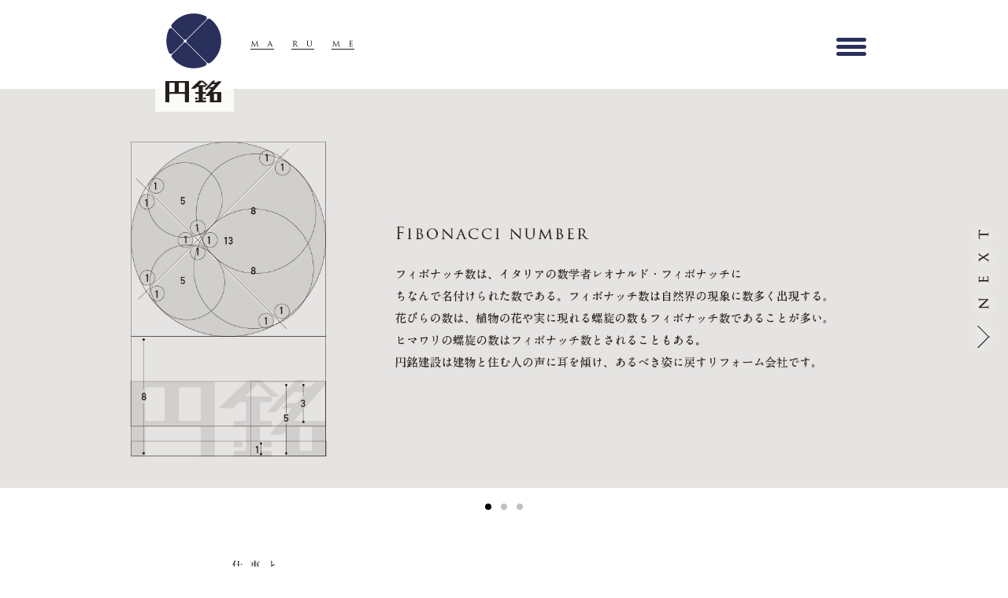

--- FILE ---
content_type: text/html; charset=UTF-8
request_url: https://marumekensetsu.com/sample-page/
body_size: 7830
content:
<!DOCTYPE html>
<html lang="ja">
<head>
	<meta charset="UTF-8">
	<meta name="viewport" content="width=device-width,initial-scale=1,minimum-scale=1.0,maximum-scale=1">

	<title>円銘建設 株式会社</title>

	<meta name="keywords" content="">
	<meta name="description" content="">

	<meta property="og:title" content="">
	<meta property="og:type" content="website">
	<meta property="og:site_name" content="">
	<meta property="og:url" content="">
	<meta property="og:image" content="">
	<meta property="og:description" content="">
	<script type="text/javascript" src="https://code.jquery.com/jquery-1.9.1.min.js" type="text/javascript"></script>
	<script type="text/javascript" src="https://marumekensetsu.com/cp-bin/wordpress5/wp-content/themes/marume/js/flipsnap.min.js"></script>
	<script type="text/javascript" src="https://marumekensetsu.com/cp-bin/wordpress5/wp-content/themes/marume/js/script.js"></script>

	<!-- <script type="text/javascript" src="http://maps.google.com/maps/api/js?sensor=false"></script>
	<script type="text/javascript" src="https://marumekensetsu.com/cp-bin/wordpress5/wp-content/themes/marume/js/map.js"></script> -->

	<link href="https://marumekensetsu.com/cp-bin/wordpress5/wp-content/themes/marume/css/style_sp.css" rel="stylesheet" type="text/css" media="screen and (max-width: 768px)">
	<link href="https://marumekensetsu.com/cp-bin/wordpress5/wp-content/themes/marume/css/style.css" rel="stylesheet" type="text/css" media="screen and (min-width: 769px)">

	<meta name='robots' content='max-image-preview:large' />
<link rel="alternate" type="application/rss+xml" title="円銘建設 &raquo; サンプルページ のコメントのフィード" href="https://marumekensetsu.com/sample-page/feed/" />
<link rel="alternate" title="oEmbed (JSON)" type="application/json+oembed" href="https://marumekensetsu.com/wp-json/oembed/1.0/embed?url=https%3A%2F%2Fmarumekensetsu.com%2Fsample-page%2F" />
<link rel="alternate" title="oEmbed (XML)" type="text/xml+oembed" href="https://marumekensetsu.com/wp-json/oembed/1.0/embed?url=https%3A%2F%2Fmarumekensetsu.com%2Fsample-page%2F&#038;format=xml" />
<style id='wp-img-auto-sizes-contain-inline-css' type='text/css'>
img:is([sizes=auto i],[sizes^="auto," i]){contain-intrinsic-size:3000px 1500px}
/*# sourceURL=wp-img-auto-sizes-contain-inline-css */
</style>
<style id='wp-emoji-styles-inline-css' type='text/css'>

	img.wp-smiley, img.emoji {
		display: inline !important;
		border: none !important;
		box-shadow: none !important;
		height: 1em !important;
		width: 1em !important;
		margin: 0 0.07em !important;
		vertical-align: -0.1em !important;
		background: none !important;
		padding: 0 !important;
	}
/*# sourceURL=wp-emoji-styles-inline-css */
</style>
<style id='wp-block-library-inline-css' type='text/css'>
:root{--wp-block-synced-color:#7a00df;--wp-block-synced-color--rgb:122,0,223;--wp-bound-block-color:var(--wp-block-synced-color);--wp-editor-canvas-background:#ddd;--wp-admin-theme-color:#007cba;--wp-admin-theme-color--rgb:0,124,186;--wp-admin-theme-color-darker-10:#006ba1;--wp-admin-theme-color-darker-10--rgb:0,107,160.5;--wp-admin-theme-color-darker-20:#005a87;--wp-admin-theme-color-darker-20--rgb:0,90,135;--wp-admin-border-width-focus:2px}@media (min-resolution:192dpi){:root{--wp-admin-border-width-focus:1.5px}}.wp-element-button{cursor:pointer}:root .has-very-light-gray-background-color{background-color:#eee}:root .has-very-dark-gray-background-color{background-color:#313131}:root .has-very-light-gray-color{color:#eee}:root .has-very-dark-gray-color{color:#313131}:root .has-vivid-green-cyan-to-vivid-cyan-blue-gradient-background{background:linear-gradient(135deg,#00d084,#0693e3)}:root .has-purple-crush-gradient-background{background:linear-gradient(135deg,#34e2e4,#4721fb 50%,#ab1dfe)}:root .has-hazy-dawn-gradient-background{background:linear-gradient(135deg,#faaca8,#dad0ec)}:root .has-subdued-olive-gradient-background{background:linear-gradient(135deg,#fafae1,#67a671)}:root .has-atomic-cream-gradient-background{background:linear-gradient(135deg,#fdd79a,#004a59)}:root .has-nightshade-gradient-background{background:linear-gradient(135deg,#330968,#31cdcf)}:root .has-midnight-gradient-background{background:linear-gradient(135deg,#020381,#2874fc)}:root{--wp--preset--font-size--normal:16px;--wp--preset--font-size--huge:42px}.has-regular-font-size{font-size:1em}.has-larger-font-size{font-size:2.625em}.has-normal-font-size{font-size:var(--wp--preset--font-size--normal)}.has-huge-font-size{font-size:var(--wp--preset--font-size--huge)}.has-text-align-center{text-align:center}.has-text-align-left{text-align:left}.has-text-align-right{text-align:right}.has-fit-text{white-space:nowrap!important}#end-resizable-editor-section{display:none}.aligncenter{clear:both}.items-justified-left{justify-content:flex-start}.items-justified-center{justify-content:center}.items-justified-right{justify-content:flex-end}.items-justified-space-between{justify-content:space-between}.screen-reader-text{border:0;clip-path:inset(50%);height:1px;margin:-1px;overflow:hidden;padding:0;position:absolute;width:1px;word-wrap:normal!important}.screen-reader-text:focus{background-color:#ddd;clip-path:none;color:#444;display:block;font-size:1em;height:auto;left:5px;line-height:normal;padding:15px 23px 14px;text-decoration:none;top:5px;width:auto;z-index:100000}html :where(.has-border-color){border-style:solid}html :where([style*=border-top-color]){border-top-style:solid}html :where([style*=border-right-color]){border-right-style:solid}html :where([style*=border-bottom-color]){border-bottom-style:solid}html :where([style*=border-left-color]){border-left-style:solid}html :where([style*=border-width]){border-style:solid}html :where([style*=border-top-width]){border-top-style:solid}html :where([style*=border-right-width]){border-right-style:solid}html :where([style*=border-bottom-width]){border-bottom-style:solid}html :where([style*=border-left-width]){border-left-style:solid}html :where(img[class*=wp-image-]){height:auto;max-width:100%}:where(figure){margin:0 0 1em}html :where(.is-position-sticky){--wp-admin--admin-bar--position-offset:var(--wp-admin--admin-bar--height,0px)}@media screen and (max-width:600px){html :where(.is-position-sticky){--wp-admin--admin-bar--position-offset:0px}}

/*# sourceURL=wp-block-library-inline-css */
</style><style id='global-styles-inline-css' type='text/css'>
:root{--wp--preset--aspect-ratio--square: 1;--wp--preset--aspect-ratio--4-3: 4/3;--wp--preset--aspect-ratio--3-4: 3/4;--wp--preset--aspect-ratio--3-2: 3/2;--wp--preset--aspect-ratio--2-3: 2/3;--wp--preset--aspect-ratio--16-9: 16/9;--wp--preset--aspect-ratio--9-16: 9/16;--wp--preset--color--black: #000000;--wp--preset--color--cyan-bluish-gray: #abb8c3;--wp--preset--color--white: #ffffff;--wp--preset--color--pale-pink: #f78da7;--wp--preset--color--vivid-red: #cf2e2e;--wp--preset--color--luminous-vivid-orange: #ff6900;--wp--preset--color--luminous-vivid-amber: #fcb900;--wp--preset--color--light-green-cyan: #7bdcb5;--wp--preset--color--vivid-green-cyan: #00d084;--wp--preset--color--pale-cyan-blue: #8ed1fc;--wp--preset--color--vivid-cyan-blue: #0693e3;--wp--preset--color--vivid-purple: #9b51e0;--wp--preset--gradient--vivid-cyan-blue-to-vivid-purple: linear-gradient(135deg,rgb(6,147,227) 0%,rgb(155,81,224) 100%);--wp--preset--gradient--light-green-cyan-to-vivid-green-cyan: linear-gradient(135deg,rgb(122,220,180) 0%,rgb(0,208,130) 100%);--wp--preset--gradient--luminous-vivid-amber-to-luminous-vivid-orange: linear-gradient(135deg,rgb(252,185,0) 0%,rgb(255,105,0) 100%);--wp--preset--gradient--luminous-vivid-orange-to-vivid-red: linear-gradient(135deg,rgb(255,105,0) 0%,rgb(207,46,46) 100%);--wp--preset--gradient--very-light-gray-to-cyan-bluish-gray: linear-gradient(135deg,rgb(238,238,238) 0%,rgb(169,184,195) 100%);--wp--preset--gradient--cool-to-warm-spectrum: linear-gradient(135deg,rgb(74,234,220) 0%,rgb(151,120,209) 20%,rgb(207,42,186) 40%,rgb(238,44,130) 60%,rgb(251,105,98) 80%,rgb(254,248,76) 100%);--wp--preset--gradient--blush-light-purple: linear-gradient(135deg,rgb(255,206,236) 0%,rgb(152,150,240) 100%);--wp--preset--gradient--blush-bordeaux: linear-gradient(135deg,rgb(254,205,165) 0%,rgb(254,45,45) 50%,rgb(107,0,62) 100%);--wp--preset--gradient--luminous-dusk: linear-gradient(135deg,rgb(255,203,112) 0%,rgb(199,81,192) 50%,rgb(65,88,208) 100%);--wp--preset--gradient--pale-ocean: linear-gradient(135deg,rgb(255,245,203) 0%,rgb(182,227,212) 50%,rgb(51,167,181) 100%);--wp--preset--gradient--electric-grass: linear-gradient(135deg,rgb(202,248,128) 0%,rgb(113,206,126) 100%);--wp--preset--gradient--midnight: linear-gradient(135deg,rgb(2,3,129) 0%,rgb(40,116,252) 100%);--wp--preset--font-size--small: 13px;--wp--preset--font-size--medium: 20px;--wp--preset--font-size--large: 36px;--wp--preset--font-size--x-large: 42px;--wp--preset--spacing--20: 0.44rem;--wp--preset--spacing--30: 0.67rem;--wp--preset--spacing--40: 1rem;--wp--preset--spacing--50: 1.5rem;--wp--preset--spacing--60: 2.25rem;--wp--preset--spacing--70: 3.38rem;--wp--preset--spacing--80: 5.06rem;--wp--preset--shadow--natural: 6px 6px 9px rgba(0, 0, 0, 0.2);--wp--preset--shadow--deep: 12px 12px 50px rgba(0, 0, 0, 0.4);--wp--preset--shadow--sharp: 6px 6px 0px rgba(0, 0, 0, 0.2);--wp--preset--shadow--outlined: 6px 6px 0px -3px rgb(255, 255, 255), 6px 6px rgb(0, 0, 0);--wp--preset--shadow--crisp: 6px 6px 0px rgb(0, 0, 0);}:where(.is-layout-flex){gap: 0.5em;}:where(.is-layout-grid){gap: 0.5em;}body .is-layout-flex{display: flex;}.is-layout-flex{flex-wrap: wrap;align-items: center;}.is-layout-flex > :is(*, div){margin: 0;}body .is-layout-grid{display: grid;}.is-layout-grid > :is(*, div){margin: 0;}:where(.wp-block-columns.is-layout-flex){gap: 2em;}:where(.wp-block-columns.is-layout-grid){gap: 2em;}:where(.wp-block-post-template.is-layout-flex){gap: 1.25em;}:where(.wp-block-post-template.is-layout-grid){gap: 1.25em;}.has-black-color{color: var(--wp--preset--color--black) !important;}.has-cyan-bluish-gray-color{color: var(--wp--preset--color--cyan-bluish-gray) !important;}.has-white-color{color: var(--wp--preset--color--white) !important;}.has-pale-pink-color{color: var(--wp--preset--color--pale-pink) !important;}.has-vivid-red-color{color: var(--wp--preset--color--vivid-red) !important;}.has-luminous-vivid-orange-color{color: var(--wp--preset--color--luminous-vivid-orange) !important;}.has-luminous-vivid-amber-color{color: var(--wp--preset--color--luminous-vivid-amber) !important;}.has-light-green-cyan-color{color: var(--wp--preset--color--light-green-cyan) !important;}.has-vivid-green-cyan-color{color: var(--wp--preset--color--vivid-green-cyan) !important;}.has-pale-cyan-blue-color{color: var(--wp--preset--color--pale-cyan-blue) !important;}.has-vivid-cyan-blue-color{color: var(--wp--preset--color--vivid-cyan-blue) !important;}.has-vivid-purple-color{color: var(--wp--preset--color--vivid-purple) !important;}.has-black-background-color{background-color: var(--wp--preset--color--black) !important;}.has-cyan-bluish-gray-background-color{background-color: var(--wp--preset--color--cyan-bluish-gray) !important;}.has-white-background-color{background-color: var(--wp--preset--color--white) !important;}.has-pale-pink-background-color{background-color: var(--wp--preset--color--pale-pink) !important;}.has-vivid-red-background-color{background-color: var(--wp--preset--color--vivid-red) !important;}.has-luminous-vivid-orange-background-color{background-color: var(--wp--preset--color--luminous-vivid-orange) !important;}.has-luminous-vivid-amber-background-color{background-color: var(--wp--preset--color--luminous-vivid-amber) !important;}.has-light-green-cyan-background-color{background-color: var(--wp--preset--color--light-green-cyan) !important;}.has-vivid-green-cyan-background-color{background-color: var(--wp--preset--color--vivid-green-cyan) !important;}.has-pale-cyan-blue-background-color{background-color: var(--wp--preset--color--pale-cyan-blue) !important;}.has-vivid-cyan-blue-background-color{background-color: var(--wp--preset--color--vivid-cyan-blue) !important;}.has-vivid-purple-background-color{background-color: var(--wp--preset--color--vivid-purple) !important;}.has-black-border-color{border-color: var(--wp--preset--color--black) !important;}.has-cyan-bluish-gray-border-color{border-color: var(--wp--preset--color--cyan-bluish-gray) !important;}.has-white-border-color{border-color: var(--wp--preset--color--white) !important;}.has-pale-pink-border-color{border-color: var(--wp--preset--color--pale-pink) !important;}.has-vivid-red-border-color{border-color: var(--wp--preset--color--vivid-red) !important;}.has-luminous-vivid-orange-border-color{border-color: var(--wp--preset--color--luminous-vivid-orange) !important;}.has-luminous-vivid-amber-border-color{border-color: var(--wp--preset--color--luminous-vivid-amber) !important;}.has-light-green-cyan-border-color{border-color: var(--wp--preset--color--light-green-cyan) !important;}.has-vivid-green-cyan-border-color{border-color: var(--wp--preset--color--vivid-green-cyan) !important;}.has-pale-cyan-blue-border-color{border-color: var(--wp--preset--color--pale-cyan-blue) !important;}.has-vivid-cyan-blue-border-color{border-color: var(--wp--preset--color--vivid-cyan-blue) !important;}.has-vivid-purple-border-color{border-color: var(--wp--preset--color--vivid-purple) !important;}.has-vivid-cyan-blue-to-vivid-purple-gradient-background{background: var(--wp--preset--gradient--vivid-cyan-blue-to-vivid-purple) !important;}.has-light-green-cyan-to-vivid-green-cyan-gradient-background{background: var(--wp--preset--gradient--light-green-cyan-to-vivid-green-cyan) !important;}.has-luminous-vivid-amber-to-luminous-vivid-orange-gradient-background{background: var(--wp--preset--gradient--luminous-vivid-amber-to-luminous-vivid-orange) !important;}.has-luminous-vivid-orange-to-vivid-red-gradient-background{background: var(--wp--preset--gradient--luminous-vivid-orange-to-vivid-red) !important;}.has-very-light-gray-to-cyan-bluish-gray-gradient-background{background: var(--wp--preset--gradient--very-light-gray-to-cyan-bluish-gray) !important;}.has-cool-to-warm-spectrum-gradient-background{background: var(--wp--preset--gradient--cool-to-warm-spectrum) !important;}.has-blush-light-purple-gradient-background{background: var(--wp--preset--gradient--blush-light-purple) !important;}.has-blush-bordeaux-gradient-background{background: var(--wp--preset--gradient--blush-bordeaux) !important;}.has-luminous-dusk-gradient-background{background: var(--wp--preset--gradient--luminous-dusk) !important;}.has-pale-ocean-gradient-background{background: var(--wp--preset--gradient--pale-ocean) !important;}.has-electric-grass-gradient-background{background: var(--wp--preset--gradient--electric-grass) !important;}.has-midnight-gradient-background{background: var(--wp--preset--gradient--midnight) !important;}.has-small-font-size{font-size: var(--wp--preset--font-size--small) !important;}.has-medium-font-size{font-size: var(--wp--preset--font-size--medium) !important;}.has-large-font-size{font-size: var(--wp--preset--font-size--large) !important;}.has-x-large-font-size{font-size: var(--wp--preset--font-size--x-large) !important;}
/*# sourceURL=global-styles-inline-css */
</style>

<style id='classic-theme-styles-inline-css' type='text/css'>
/*! This file is auto-generated */
.wp-block-button__link{color:#fff;background-color:#32373c;border-radius:9999px;box-shadow:none;text-decoration:none;padding:calc(.667em + 2px) calc(1.333em + 2px);font-size:1.125em}.wp-block-file__button{background:#32373c;color:#fff;text-decoration:none}
/*# sourceURL=/wp-includes/css/classic-themes.min.css */
</style>
<link rel="https://api.w.org/" href="https://marumekensetsu.com/wp-json/" /><link rel="alternate" title="JSON" type="application/json" href="https://marumekensetsu.com/wp-json/wp/v2/pages/2" /><link rel="EditURI" type="application/rsd+xml" title="RSD" href="https://marumekensetsu.com/cp-bin/wordpress5/xmlrpc.php?rsd" />
<meta name="generator" content="WordPress 6.9" />
<link rel="canonical" href="https://marumekensetsu.com/sample-page/" />
<link rel='shortlink' href='https://marumekensetsu.com/?p=2' />
</head>
<body class="">
	<p id="page-top"><a href="#wrap"><img src="https://marumekensetsu.com/cp-bin/wordpress5/wp-content/themes/marume/images/top.png"></a></p>
	<header>
		<a href="https://marumekensetsu.com"><div id="logo"><img src="https://marumekensetsu.com/cp-bin/wordpress5/wp-content/themes/marume/images/logo.png" class="pc"><img src="https://marumekensetsu.com/cp-bin/wordpress5/wp-content/themes/marume/images/logo_sp.png" class="sp" width="121" height="45"></div></a>
		<div id="nav">
			<a id="menuButton" href="#"></a>
			<ul id='menu'>
				<div class="menu-inner">
					<li><a href='#nav1'><img src="https://marumekensetsu.com/cp-bin/wordpress5/wp-content/themes/marume/images/works.png" width="318" height="65" alt="works"></a></li>
					<li><a href='#nav2'><img src="https://marumekensetsu.com/cp-bin/wordpress5/wp-content/themes/marume/images/philosophy.png" width="318" height="65" alt="philosophy"></a></li>
					<li><a href='#nav3'><img src="https://marumekensetsu.com/cp-bin/wordpress5/wp-content/themes/marume/images/profile.png" width="318" height="65" alt="profile"></a></li>
					<li><a href='#nav4'><img src="https://marumekensetsu.com/cp-bin/wordpress5/wp-content/themes/marume/images/contact.png" width="318" height="65" alt="contact"></a></li>
				</div>
			</ul>
		</div>
	</header>

	<div class="headSlider_wrapper">
		<div class="headSlider">
			<div class="sliderImg">
				<!--<img src="https://marumekensetsu.com/cp-bin/wordpress5/wp-content/themes/marume/images/slider/t001.png" class="text">-->
				<div class="Img" style="background-image:url(https://marumekensetsu.com/cp-bin/wordpress5/wp-content/themes/marume/images/slider/s001.jpg)"></div>
			</div>
			<!--<div class="sliderImg">
				<img src="https://marumekensetsu.com/cp-bin/wordpress5/wp-content/themes/marume/images/slider/t002.png" class="text">
				<div class="Img" style="background-image:url(https://marumekensetsu.com/cp-bin/wordpress5/wp-content/themes/marume/images/slider/s002.jpg)"></div>
			</div>-->
			<div class="sliderImg">
				<img src="https://marumekensetsu.com/cp-bin/wordpress5/wp-content/themes/marume/images/slider/t003.png" class="text">
				<div class="Img" style="background-image:url(https://marumekensetsu.com/cp-bin/wordpress5/wp-content/themes/marume/images/slider/s003.jpg)"></div>
			</div>
			<!--<div class="sliderImg">
				<img src="https://marumekensetsu.com/cp-bin/wordpress5/wp-content/themes/marume/images/slider/t004.png" class="text">
				<div class="Img" style="background-image:url(https://marumekensetsu.com/cp-bin/wordpress5/wp-content/themes/marume/images/slider/s004.jpg)"></div>
			</div>-->
			<!--<div class="sliderImg">
				<img src="https://marumekensetsu.com/cp-bin/wordpress5/wp-content/themes/marume/images/slider/t005.png" class="text">
				<div class="Img" style="background-image:url(https://marumekensetsu.com/cp-bin/wordpress5/wp-content/themes/marume/images/slider/s005.jpg)"></div>
			</div>-->
			<div class="sliderImg">
				<img src="https://marumekensetsu.com/cp-bin/wordpress5/wp-content/themes/marume/images/slider/t006.png" class="text">
				<div class="Img" style="background-image:url(https://marumekensetsu.com/cp-bin/wordpress5/wp-content/themes/marume/images/slider/s006.jpg)"></div>
			</div>
			<a href="" class="headSlider_nav_next">NEXT</a>
			<a href="" class="headSlider_nav_prev disabled">PREV</a>
		</div>
		<div class="headSlider_pager">
		</div>
	</div>

	

	<div id="content">

		<div id="nav1"></div>

						<div id="articleBlock">
			<div id="article">
				<div class="contentTitle"><img src="https://marumekensetsu.com/cp-bin/wordpress5/wp-content/themes/marume/images/worksTitle.png"></div>
				<div class="articleSlider_wrapper">
					<div class="articleSlider"><!-- スライダー -->
													<div class="articleLinkBlcok">							<a href="https://marumekensetsu.com/%e7%86%b1%e7%94%b0%e8%a5%bf%e6%b5%9c%e5%be%a1%e6%ae%bf/" class="articleLink">
								<div>
									<div class="thumb">
																															<div class="articleLinkThumb" style="background-image: url(//img.youtube.com/vi/r-s9SOjE5ps/hqdefault.jpg);"></div>
																			</div>
									<div class="time">
										<p>2022.9.2</p>
										<p>熱田西浜御殿</p>
									</div>
								</div>
							</a>
																											<a href="https://marumekensetsu.com/%e7%86%b1%e7%94%b0%e7%a5%9e%e5%ae%ae%e4%bc%9d%e9%a6%ac%e7%94%ba%e9%a7%85001-002/" class="articleLink">
								<div>
									<div class="thumb">
																															<div class="articleLinkThumb" style="background-image: url(//img.youtube.com/vi/h1J0G71h608/hqdefault.jpg);"></div>
																			</div>
									<div class="time">
										<p>2022.9.2</p>
										<p>熱田神宮伝馬町駅001 002</p>
									</div>
								</div>
							</a>
																											<a href="https://marumekensetsu.com/%e3%81%a4%e3%81%b6%e3%81%a6%e6%b5%a6%e3%81%ae%e5%8b%95%e7%94%bb00120211003/" class="articleLink">
								<div>
									<div class="thumb">
																															<div class="articleLinkThumb" style="background-image: url(//img.youtube.com/vi/1trjpY7Kpfo/hqdefault.jpg);"></div>
																			</div>
									<div class="time">
										<p>2022.9.2</p>
										<p>つぶて浦の動画00120211003</p>
									</div>
								</div>
							</a>
																											<a href="https://marumekensetsu.com/mny01/" class="articleLink">
								<div>
									<div class="thumb">
																															<div class="articleLinkThumb" style="background-image: url(//img.youtube.com/vi/pDD06nXVm6c/hqdefault.jpg);"></div>
																			</div>
									<div class="time">
										<p>2022.9.2</p>
										<p>MNY01</p>
									</div>
								</div>
							</a>
																											<a href="https://marumekensetsu.com/arkhill20210425/" class="articleLink">
								<div>
									<div class="thumb">
																															<div class="articleLinkThumb" style="background-image: url(//img.youtube.com/vi/IMV8ni0O8Rs/hqdefault.jpg);"></div>
																			</div>
									<div class="time">
										<p>2022.9.2</p>
										<p>arkhill20210425</p>
									</div>
								</div>
							</a>
																											<a href="https://marumekensetsu.com/%e3%82%af%e3%82%a2%e3%83%88%e3%83%ad%e7%89%9b%e7%ab%8b%e5%8d%9700120210502/" class="articleLink">
								<div>
									<div class="thumb">
																															<div class="articleLinkThumb" style="background-image: url(//img.youtube.com/vi/l2kBJD6wPS0/hqdefault.jpg);"></div>
																			</div>
									<div class="time">
										<p>2022.9.2</p>
										<p>クアトロ牛立南00120210502</p>
									</div>
								</div>
							</a>
							</div>													<div class="articleLinkBlcok">							<a href="https://marumekensetsu.com/%e7%86%b1%e7%94%b0%e7%a5%9e%e5%ae%ae%e4%bc%9d%e9%a6%ac%e7%94%ba%e9%a7%8520210920/" class="articleLink">
								<div>
									<div class="thumb">
																															<div class="articleLinkThumb" style="background-image: url(//img.youtube.com/vi/mopmx7V2goA/hqdefault.jpg);"></div>
																			</div>
									<div class="time">
										<p>2022.9.2</p>
										<p>熱田神宮伝馬町駅20210920</p>
									</div>
								</div>
							</a>
																											<a href="https://marumekensetsu.com/kudo001/" class="articleLink">
								<div>
									<div class="thumb">
																															<div class="articleLinkThumb" style="background-image: url(//img.youtube.com/vi/aORtLWQcsaA/hqdefault.jpg);"></div>
																			</div>
									<div class="time">
										<p>2022.9.2</p>
										<p>kudo001</p>
									</div>
								</div>
							</a>
																											<a href="https://marumekensetsu.com/kanayama-nigiwai-marche/" class="articleLink">
								<div>
									<div class="thumb">
																															<div class="articleLinkThumb" style="background-image: url(//img.youtube.com/vi/hZPPoy_Sd4w/hqdefault.jpg);"></div>
																			</div>
									<div class="time">
										<p>2022.9.2</p>
										<p>kanayama nigiwai marche</p>
									</div>
								</div>
							</a>
																											<a href="https://marumekensetsu.com/%e8%8c%b6%e6%87%90%e7%9f%b3%e4%b8%8a%e4%ba%ac/" class="articleLink">
								<div>
									<div class="thumb">
																															<div class="articleLinkThumb" style="background-image: url(//img.youtube.com/vi/nDNouxA6GfM/hqdefault.jpg);"></div>
																			</div>
									<div class="time">
										<p>2022.9.2</p>
										<p>茶懐石上京</p>
									</div>
								</div>
							</a>
																											<a href="https://marumekensetsu.com/%e7%86%b1%e7%94%b0%e7%a5%9e%e5%ae%ae%e6%b5%b7%e4%b8%8a%e9%96%8020210919/" class="articleLink">
								<div>
									<div class="thumb">
																															<div class="articleLinkThumb" style="background-image: url(//img.youtube.com/vi/QcukC68TD3o/hqdefault.jpg);"></div>
																			</div>
									<div class="time">
										<p>2022.9.2</p>
										<p>熱田神宮海上門20210919</p>
									</div>
								</div>
							</a>
																											<a href="https://marumekensetsu.com/%e7%86%b1%e7%94%b0%e7%a5%9e%e5%ae%ae%e9%a7%85%e5%89%8d%e5%9c%b0%e5%8c%ba%e3%81%be%e3%81%a1%e3%81%a5%e3%81%8f%e3%82%8a%e6%a7%8b%e6%83%b3%e4%b8%ad%e9%96%93%e6%a1%88%e3%82%a4%e3%83%a1%e3%83%bc%e3%82%b8/" class="articleLink">
								<div>
									<div class="thumb">
																															<div class="articleLinkThumb" style="background-image: url(//img.youtube.com/vi/Hd5v6NXWsKM/hqdefault.jpg);"></div>
																			</div>
									<div class="time">
										<p>2022.9.2</p>
										<p>熱田神宮駅前地区まちづくり構想中間案イメージ動画</p>
									</div>
								</div>
							</a>
							</div>													<div class="articleLinkBlcok">							<a href="https://marumekensetsu.com/sample/" class="articleLink">
								<div>
									<div class="thumb">
																																																						<div class="articleLinkThumb" style="background-image: url(https://marumekensetsu.com/cp-bin/wordpress5/wp-content/uploads/2022/08/Unknown-1024x683.jpeg);"></div>
																														</div>
									<div class="time">
										<p>2022.8.25</p>
										<p>サンプル</p>
									</div>
								</div>
							</a>
							</div>											</div>
					<div class="articleSlider_pager"></div>
					<div class="articleSlider_nav">
						<a href="" class="nav_prev">Prev</a>
						<a href="" class="nav_next">Next</a>
					</div>
				</div>
			</div>
			<!-- <a href="" class="article_loadmore">more...</a> -->
		</div>
		
		
		<div id="nav2"></div>

		<div id="philosophyBlock">
			<div id="philosophy">
				<div class="contentTitle"><img src="https://marumekensetsu.com/cp-bin/wordpress5/wp-content/themes/marume/images/philosophyTitle.png"></div>
				<div id="message">
					<div id="msg">
						<img src="https://marumekensetsu.com/cp-bin/wordpress5/wp-content/themes/marume/images/msg.png" class="pc">
						<img src="https://marumekensetsu.com/cp-bin/wordpress5/wp-content/themes/marume/images/msg_sp.png" class="sp">
					</div>
					<div id="msgImg">
						<img src="https://marumekensetsu.com/cp-bin/wordpress5/wp-content/themes/marume/images/philosophy_pc.jpg" class="sp">
					</div>
				</div>
			</div>
		</div>

		<div id="nav3"></div>

		<div id="profileBlock">
			<div id="profile">
				<div class="contentTitle"><img src="https://marumekensetsu.com/cp-bin/wordpress5/wp-content/themes/marume/images/profileTitle.png"></div>
				<div id="instagramBlock"><!-- インスタ　-->
					
<!--					<div id="first_thumbnail">
						<a href="" target="_blank"><img src=""></a>
					</div>-->

<!--					<ul class="thumbnail">
																					<li style="opacity:0.2;"><img src="https://marumekensetsu.com/cp-bin/wordpress5/wp-content/themes/marume/images/instagram/001.png"></li>
																												<li style="opacity:0.2;"><img src="https://marumekensetsu.com/cp-bin/wordpress5/wp-content/themes/marume/images/instagram/001.png"></li>
																												<li style="opacity:0.2;"><img src="https://marumekensetsu.com/cp-bin/wordpress5/wp-content/themes/marume/images/instagram/001.png"></li>
																												<li style="opacity:0.2;"><img src="https://marumekensetsu.com/cp-bin/wordpress5/wp-content/themes/marume/images/instagram/001.png"></li>
																												<li style="opacity:0.2;"><img src="https://marumekensetsu.com/cp-bin/wordpress5/wp-content/themes/marume/images/instagram/001.png"></li>
																												<li style="opacity:0.2;"><img src="https://marumekensetsu.com/cp-bin/wordpress5/wp-content/themes/marume/images/instagram/001.png"></li>
																												<li style="opacity:0.2;"><img src="https://marumekensetsu.com/cp-bin/wordpress5/wp-content/themes/marume/images/instagram/001.png"></li>
																												<li style="opacity:0.2;"><img src="https://marumekensetsu.com/cp-bin/wordpress5/wp-content/themes/marume/images/instagram/001.png"></li>
																												<li style="opacity:0.2;"><img src="https://marumekensetsu.com/cp-bin/wordpress5/wp-content/themes/marume/images/instagram/001.png"></li>
																												<li style="opacity:0.2;"><img src="https://marumekensetsu.com/cp-bin/wordpress5/wp-content/themes/marume/images/instagram/001.png"></li>
																												<li style="opacity:0.2;"><img src="https://marumekensetsu.com/cp-bin/wordpress5/wp-content/themes/marume/images/instagram/001.png"></li>
																												<li style="opacity:0.2;"><img src="https://marumekensetsu.com/cp-bin/wordpress5/wp-content/themes/marume/images/instagram/001.png"></li>
																												<li style="opacity:0.2;"><img src="https://marumekensetsu.com/cp-bin/wordpress5/wp-content/themes/marume/images/instagram/001.png"></li>
																												<li style="opacity:0.2;"><img src="https://marumekensetsu.com/cp-bin/wordpress5/wp-content/themes/marume/images/instagram/001.png"></li>
																												<li style="opacity:0.2;"><img src="https://marumekensetsu.com/cp-bin/wordpress5/wp-content/themes/marume/images/instagram/001.png"></li>
																												<li style="opacity:0.2;"><img src="https://marumekensetsu.com/cp-bin/wordpress5/wp-content/themes/marume/images/instagram/001.png"></li>
																												<li style="opacity:0.2;"><img src="https://marumekensetsu.com/cp-bin/wordpress5/wp-content/themes/marume/images/instagram/001.png"></li>
																												<li style="opacity:0.2;"><img src="https://marumekensetsu.com/cp-bin/wordpress5/wp-content/themes/marume/images/instagram/001.png"></li>
																		</ul>-->
				</div>
				<div id="profileText">
					<div id="name"><img src="https://marumekensetsu.com/cp-bin/wordpress5/wp-content/themes/marume/images/name.png" width="223" height="20" alt="代表取締役 加藤 剛嗣"></div>
					<div id="text" class="pc">
						<p>一級建築士事務所登録 愛知県知事登録（い-26）第12855 号</p>
						<p>建設業許可（建築工事・内装仕上）愛知県知事許可（般-26）第107276 号</p>
						<p>【受賞歴】</p>
						<p>第25 回住まいのリフォームコンクール 優秀賞</p>
						<p>第19 回わが家のリフォームコンクール 都市再生機構中部支社長賞</p>
						<p>第16 回ジェルコデザインコンテスト 全国優秀賞</p>
						<p>LIXILメンバーズコンテスト2013 リフォーム部門 敢闘賞</p>
					</div>
					<div id="text" class="sp">
						<p>一級建築士事務所登録 愛知県知事登録（い-26）第12855 号</p>
						<p>建設業許可（建築工事・内装仕上）愛知県知事許可（般-26）第107276 号</p>
						<p>【受賞歴】</p>
						<p>第25 回住まいのリフォームコンクール 優秀賞</p>
						<p>第19 回わが家のリフォームコンクール 都市再生機構中部支社長賞</p>
						<p>第16 回ジェルコデザインコンテスト 全国優秀賞</p>
						<p>LIXILメンバーズコンテスト2013 リフォーム部門 敢闘賞</p>
					</div>
				</div>
			</div>
		</div>

		<div id="nav4"></div>
<!--
		<div id="mapBlock">
			<div id="googlemap">
				<div class="contentTitle"><img src="https://marumekensetsu.com/cp-bin/wordpress5/wp-content/themes/marume/images/contactTitle.png"></div>
				<div id="map">
					<iframe src="https://www.google.com/maps/embed?pb=!1m18!1m12!1m3!1d815.214228297978!2d136.91888698817223!3d35.185118698763524!2m3!1f0!2f0!3f0!3m2!1i1024!2i768!4f13.1!3m3!1m2!1s0x60037123b63e3e0f%3A0x7ebf74d75d78200f!2z5YaG6YqY5bu66Kit!5e0!3m2!1sja!2sjp!4v1603949776988!5m2!1sja!2sjp" width="600" height="450" frameborder="0" style="border:0;" allowfullscreen="" aria-hidden="false" tabindex="0"></iframe>
				</div>
			</div>
		</div>
-->
		<div id="contactBlock">
			<div id="formBlock" class="form">
				<form action="" data-action="https://marumekensetsu.com/cp-bin/wordpress5/wp-content/themes/marume/send/index.php" onsubmit="return false;">
					<input type="hidden" name="data" value="contact" />
					<div class="formearea">
						<label for="title"><img src="https://marumekensetsu.com/cp-bin/wordpress5/wp-content/themes/marume/images/title.png" width="44" height="20"></label>
						<input type="text" name="title" id="title" />
					</div>
					<div class="formearea">
						<label for="msg"><img src="https://marumekensetsu.com/cp-bin/wordpress5/wp-content/themes/marume/images/message.png" width="80" height="20"></label>
						<textarea id="msg" name="msg"></textarea>
					</div>
					<div class="formearea">
						<label for="mail"><img src="https://marumekensetsu.com/cp-bin/wordpress5/wp-content/themes/marume/images/email.png" width="64" height="20"></label>
						<input type="email" name="mail" id="mail" />
					</div>
					<div class="form_notify">
						<p>記入内容に不備がございます。以下の項目をご確認ください。</p>
						<p id="senderror">・メールの送信に失敗しました。お手数ですが、最初からやり直してください。</p>
						<p id="notitle">・タイトルを入力して下さい</p>
						<p id="nomsg">・本文を入力して下さい</p>
						<p id="nomail">・メールアドレスを入力して下さい</p>
						<p id="mailnotvalid">・メールアドレスが不正です</p>
					</div>
					<div class="form_done">
						<p>お問い合わせを承りました。ありがとうございました。</p>
					</div>
					<div class="formearea">
						<input type="submit" value="SEND" class="send">
					</div>
				</form>
			</div>
			<div id="companyBlock">
				<div id="company"><img src="https://marumekensetsu.com/cp-bin/wordpress5/wp-content/themes/marume/images/company.png" width="210" height="55"></div>
<p>神宮東オフィス（お届けはこちら）／<br>
〒456‐0023 名古屋市熱田区六野2‐7<br>
神宮東パークハイツ18棟 801号<br>
熱田本社／<br>
〒456‐0045名古屋市熱田区大瀬子町1403‐1<br>
tsuyoshi.kato@marumekensetsu.com<br>
tel.052‐825‐9277 / fax.052‐825‐9278</p>
				<!--<div id="tel"><img src="https://marumekensetsu.com/cp-bin/wordpress5/wp-content/themes/marume/images/tel.png" width="229" height="56"></div>-->
			</div>
		</div>
		
	</div>

	<footer>
		<p>名古屋のリフォーム専門会社。円銘建設
			<span class="footer_sp">株式会社（まるめけんせつ）</span>
		</p>
	</footer>

<script type="speculationrules">
{"prefetch":[{"source":"document","where":{"and":[{"href_matches":"/*"},{"not":{"href_matches":["/cp-bin/wordpress5/wp-*.php","/cp-bin/wordpress5/wp-admin/*","/cp-bin/wordpress5/wp-content/uploads/*","/cp-bin/wordpress5/wp-content/*","/cp-bin/wordpress5/wp-content/plugins/*","/cp-bin/wordpress5/wp-content/themes/marume/*","/*\\?(.+)"]}},{"not":{"selector_matches":"a[rel~=\"nofollow\"]"}},{"not":{"selector_matches":".no-prefetch, .no-prefetch a"}}]},"eagerness":"conservative"}]}
</script>
<script id="wp-emoji-settings" type="application/json">
{"baseUrl":"https://s.w.org/images/core/emoji/17.0.2/72x72/","ext":".png","svgUrl":"https://s.w.org/images/core/emoji/17.0.2/svg/","svgExt":".svg","source":{"concatemoji":"https://marumekensetsu.com/cp-bin/wordpress5/wp-includes/js/wp-emoji-release.min.js?ver=6.9"}}
</script>
<script type="module">
/* <![CDATA[ */
/*! This file is auto-generated */
const a=JSON.parse(document.getElementById("wp-emoji-settings").textContent),o=(window._wpemojiSettings=a,"wpEmojiSettingsSupports"),s=["flag","emoji"];function i(e){try{var t={supportTests:e,timestamp:(new Date).valueOf()};sessionStorage.setItem(o,JSON.stringify(t))}catch(e){}}function c(e,t,n){e.clearRect(0,0,e.canvas.width,e.canvas.height),e.fillText(t,0,0);t=new Uint32Array(e.getImageData(0,0,e.canvas.width,e.canvas.height).data);e.clearRect(0,0,e.canvas.width,e.canvas.height),e.fillText(n,0,0);const a=new Uint32Array(e.getImageData(0,0,e.canvas.width,e.canvas.height).data);return t.every((e,t)=>e===a[t])}function p(e,t){e.clearRect(0,0,e.canvas.width,e.canvas.height),e.fillText(t,0,0);var n=e.getImageData(16,16,1,1);for(let e=0;e<n.data.length;e++)if(0!==n.data[e])return!1;return!0}function u(e,t,n,a){switch(t){case"flag":return n(e,"\ud83c\udff3\ufe0f\u200d\u26a7\ufe0f","\ud83c\udff3\ufe0f\u200b\u26a7\ufe0f")?!1:!n(e,"\ud83c\udde8\ud83c\uddf6","\ud83c\udde8\u200b\ud83c\uddf6")&&!n(e,"\ud83c\udff4\udb40\udc67\udb40\udc62\udb40\udc65\udb40\udc6e\udb40\udc67\udb40\udc7f","\ud83c\udff4\u200b\udb40\udc67\u200b\udb40\udc62\u200b\udb40\udc65\u200b\udb40\udc6e\u200b\udb40\udc67\u200b\udb40\udc7f");case"emoji":return!a(e,"\ud83e\u1fac8")}return!1}function f(e,t,n,a){let r;const o=(r="undefined"!=typeof WorkerGlobalScope&&self instanceof WorkerGlobalScope?new OffscreenCanvas(300,150):document.createElement("canvas")).getContext("2d",{willReadFrequently:!0}),s=(o.textBaseline="top",o.font="600 32px Arial",{});return e.forEach(e=>{s[e]=t(o,e,n,a)}),s}function r(e){var t=document.createElement("script");t.src=e,t.defer=!0,document.head.appendChild(t)}a.supports={everything:!0,everythingExceptFlag:!0},new Promise(t=>{let n=function(){try{var e=JSON.parse(sessionStorage.getItem(o));if("object"==typeof e&&"number"==typeof e.timestamp&&(new Date).valueOf()<e.timestamp+604800&&"object"==typeof e.supportTests)return e.supportTests}catch(e){}return null}();if(!n){if("undefined"!=typeof Worker&&"undefined"!=typeof OffscreenCanvas&&"undefined"!=typeof URL&&URL.createObjectURL&&"undefined"!=typeof Blob)try{var e="postMessage("+f.toString()+"("+[JSON.stringify(s),u.toString(),c.toString(),p.toString()].join(",")+"));",a=new Blob([e],{type:"text/javascript"});const r=new Worker(URL.createObjectURL(a),{name:"wpTestEmojiSupports"});return void(r.onmessage=e=>{i(n=e.data),r.terminate(),t(n)})}catch(e){}i(n=f(s,u,c,p))}t(n)}).then(e=>{for(const n in e)a.supports[n]=e[n],a.supports.everything=a.supports.everything&&a.supports[n],"flag"!==n&&(a.supports.everythingExceptFlag=a.supports.everythingExceptFlag&&a.supports[n]);var t;a.supports.everythingExceptFlag=a.supports.everythingExceptFlag&&!a.supports.flag,a.supports.everything||((t=a.source||{}).concatemoji?r(t.concatemoji):t.wpemoji&&t.twemoji&&(r(t.twemoji),r(t.wpemoji)))});
//# sourceURL=https://marumekensetsu.com/cp-bin/wordpress5/wp-includes/js/wp-emoji-loader.min.js
/* ]]> */
</script>
</body>
</html>

--- FILE ---
content_type: text/css
request_url: https://marumekensetsu.com/cp-bin/wordpress5/wp-content/themes/marume/css/style.css
body_size: 4117
content:
@charset "UTF-8";
/* line 4, ../sass/style.scss */
body { margin: 0; line-height: 160%; font-family: sans-serif; }

/* line 5, ../sass/style.scss */
html, body, #map_canvas { width: 100%; height: 100%; }

/* line 7, ../sass/style.scss */
body { margin: 0 auto; background: #FFF; -webkit-font-smoothing: antialiased; }
/* line 13, ../sass/style.scss */
body a { color: #000; padding: 0; margin: 0; }
/* line 19, ../sass/style.scss */
body .pc { display: block; }
/* line 22, ../sass/style.scss */
body .sp { display: none; }
/* line 25, ../sass/style.scss */
body #map { width: 940px; height: 350px; }
/* line 30, ../sass/style.scss */
body #page-top { position: fixed; bottom: 20px; right: 20px; z-index: 1000; }
/* line 35, ../sass/style.scss */
body #page-top a { width: 50px; padding: 30px 0; display: block; }
/* line 39, ../sass/style.scss */
body #page-top a:hover { opacity: .8; }
/* line 43, ../sass/style.scss */
body #page-top img { width: 50px; }
/* line 47, ../sass/style.scss */
body p, body span { margin: 0; padding: 0; }
/* line 52, ../sass/style.scss */
body ul li { list-style: none; }
/* line 56, ../sass/style.scss */
body header { position: relative; width: 960px; height: 113px; margin: 0 auto; z-index: 100; }
/* line 63, ../sass/style.scss */
body #logo { float: left; margin-left: 37px; }
/* line 67, ../sass/style.scss */
body #nav { position: absolute; padding-top: 113px; right: 0; text-align: right; }
/* line 72, ../sass/style.scss */
body #nav #menuButton { display: block; width: 58px; height: 58px; position: absolute; top: 30px; right: 10px; z-index: 3; background-image: url(../images/menu_toggle.png); background-size: 58px 116px; background-position: left top; }
/* line 83, ../sass/style.scss */
body #nav #menuButton.open { background-position: left bottom; }
/* line 86, ../sass/style.scss */
body #nav #menuButton:hover { opacity: 0.5; }
/* line 90, ../sass/style.scss */
body #nav #menu { max-width: 318px; display: none; height: initial; padding: 0; margin: 0; }
/* line 96, ../sass/style.scss */
body #nav #menu li { border-bottom: #000 solid 1px; width: 100%; list-style-type: none; background: rgba(255, 255, 255, 0.8); margin: 0 auto; }
/* line 102, ../sass/style.scss */
body #nav #menu li a { height: initial; color: #343838; /*リスト文字色*/ display: block; padding-right: 10px; }
/* line 107, ../sass/style.scss */
body #nav #menu li a:hover { background: rgba(255, 255, 255, 0.9); }
/* line 113, ../sass/style.scss */
body #nav .menu-inner { width: 100%; height: initial; position: static; margin: 0; right: 0; }
/* line 121, ../sass/style.scss */
body .sliderImg { z-index: -10; position: relative; display: block; width: 100%; min-width: 960px; }
/* line 128, ../sass/style.scss */
body .sliderImg .text { width: 18.44%; height: auto; position: absolute; left: 12.5%; top: 50%; transform: translateY(-50%); -webkit-transform: translateY(-50%); -moz-transform: translateY(-50%); -ms-transform: translateY(-50%); /*width:20%;
top:35%;
left:10%;
position: absolute;*/ }
/* line 143, ../sass/style.scss */
body .sliderImg .Img { width: 100%; height: 0px; padding-bottom: 39.61%; background-size: cover; background-position: center; background-repeat: no-repeat; }
/* line 153, ../sass/style.scss */
body #content { width: 100%; min-width: 960px; overflow: hidden; }
/* line 157, ../sass/style.scss */
body #content:after { content: ''; display: block; clear: both; }
/* line 162, ../sass/style.scss */
body #content #worksBlock { position: relative; padding-bottom: 50px; margin-bottom: 40px; margin-top: 100px; }
/* line 168, ../sass/style.scss */
body #content #worksBlock .worksImgBlock { width: 640px; margin: 0 auto; }
/* line 171, ../sass/style.scss */
body #content #worksBlock .worksImgBlock .worksImg { position: relative; margin: 0 auto; }
/* line 174, ../sass/style.scss */
body #content #worksBlock .worksImgBlock .worksImg img { display: block; width: 100%; height: auto; margin: 0 auto; -moz-box-shadow: 0 0 10px #bbb; -webkit-box-shadow: 0 0 10px #bbb; border-radius: 5px; }
/* line 184, ../sass/style.scss */
body #content #worksBlock .worksImgBlock .worksDay { margin: 10px 0px 50px 0px; letter-spacing: -0.03em; font-size: 14px; line-height: 1.5; }
/* line 190, ../sass/style.scss */
body #content #worksBlock .worksImgBlock .worksText { font-size: 14px; line-height: 1.75; width: 660px; margin: 0 0 80px -10px; }
/* line 196, ../sass/style.scss */
body #content #worksBlock .worksImgBlock .worksText:after { content: ""; display: block; width: 0px; height: 0px; float: none; clear: both; }
/* line 205, ../sass/style.scss */
body #content #worksBlock .worksImgBlock .worksText p, body #content #worksBlock .worksImgBlock .worksText h1, body #content #worksBlock .worksImgBlock .worksText h2, body #content #worksBlock .worksImgBlock .worksText h3, body #content #worksBlock .worksImgBlock .worksText h4, body #content #worksBlock .worksImgBlock .worksText h5, body #content #worksBlock .worksImgBlock .worksText h6, body #content #worksBlock .worksImgBlock .worksText hr, body #content #worksBlock .worksImgBlock .worksText ul, body #content #worksBlock .worksImgBlock .worksText ol { margin-left: 10px; margin-right: 10px; }
/* line 210, ../sass/style.scss */
body #content #worksBlock .worksImgBlock .worksText img { display: block; width: 310px; height: auto; margin-bottom: 20px; -moz-box-shadow: 0 0 10px #bbb; -webkit-box-shadow: 0 0 10px #bbb; border-radius: 5px; }
/* line 219, ../sass/style.scss */
body #content #worksBlock .worksImgBlock .worksText img.alignleft { float: left; }
/* line 221, ../sass/style.scss */
body #content #worksBlock .worksImgBlock .worksText img.alignleft:nth-of-type(odd) { margin-right: 20px; }
/* line 225, ../sass/style.scss */
body #content #worksBlock .worksImgBlock .worksText img.alignright { float: right; }
/* line 227, ../sass/style.scss */
body #content #worksBlock .worksImgBlock .worksText img.alignright:nth-of-type(odd) { margin-left: 20px; }
/* line 231, ../sass/style.scss */
body #content #worksBlock .worksImgBlock .worksText img.aligncenter { margin-right: auto; margin-left: auto; }
/* line 236, ../sass/style.scss */
body #content #worksBlock .worksImgBlock .worksText p { margin-bottom: 20px; }
/* line 240, ../sass/style.scss */
body #content #worksBlock .worksImgBlock .worksText hr { margin-top: 20px; margin-bottom: 20px; }
/* line 245, ../sass/style.scss */
body #content #worksBlock .worksImgBlock .worksText a { color: #333; text-decoration: underline; }
/* line 248, ../sass/style.scss */
body #content #worksBlock .worksImgBlock .worksText a:hover { opacity: 0.5; }
/* line 254, ../sass/style.scss */
body #content #worksBlock .worksImgBlock .worksIntro { margin-bottom: 20px; }
/* line 261, ../sass/style.scss */
body #articleBlock, body #profileBlock, body #mapBlock, body #philosophyBlock { position: relative; background: #f6f5f5; padding-bottom: 50px; margin-bottom: 110px; }
/* line 267, ../sass/style.scss */
body #articleBlock .contentTitle, body #profileBlock .contentTitle, body #mapBlock .contentTitle, body #philosophyBlock .contentTitle { position: absolute; top: -25px; }
/* line 271, ../sass/style.scss */
body #articleBlock #article, body #articleBlock #profile, body #articleBlock #googlemap, body #articleBlock #philosophy, body #profileBlock #article, body #profileBlock #profile, body #profileBlock #googlemap, body #profileBlock #philosophy, body #mapBlock #article, body #mapBlock #profile, body #mapBlock #googlemap, body #mapBlock #philosophy, body #philosophyBlock #article, body #philosophyBlock #profile, body #philosophyBlock #googlemap, body #philosophyBlock #philosophy { position: relative; width: 940px; margin: 0 auto; padding-top: 50px; }
/* line 276, ../sass/style.scss */
body #articleBlock #article .bx-controls-direction, body #articleBlock #profile .bx-controls-direction, body #articleBlock #googlemap .bx-controls-direction, body #articleBlock #philosophy .bx-controls-direction, body #profileBlock #article .bx-controls-direction, body #profileBlock #profile .bx-controls-direction, body #profileBlock #googlemap .bx-controls-direction, body #profileBlock #philosophy .bx-controls-direction, body #mapBlock #article .bx-controls-direction, body #mapBlock #profile .bx-controls-direction, body #mapBlock #googlemap .bx-controls-direction, body #mapBlock #philosophy .bx-controls-direction, body #philosophyBlock #article .bx-controls-direction, body #philosophyBlock #profile .bx-controls-direction, body #philosophyBlock #googlemap .bx-controls-direction, body #philosophyBlock #philosophy .bx-controls-direction { display: none; }
/* line 281, ../sass/style.scss */
body #articleBlock #article #profileText #name, body #articleBlock #profile #profileText #name, body #articleBlock #googlemap #profileText #name, body #articleBlock #philosophy #profileText #name, body #profileBlock #article #profileText #name, body #profileBlock #profile #profileText #name, body #profileBlock #googlemap #profileText #name, body #profileBlock #philosophy #profileText #name, body #mapBlock #article #profileText #name, body #mapBlock #profile #profileText #name, body #mapBlock #googlemap #profileText #name, body #mapBlock #philosophy #profileText #name, body #philosophyBlock #article #profileText #name, body #philosophyBlock #profile #profileText #name, body #philosophyBlock #googlemap #profileText #name, body #philosophyBlock #philosophy #profileText #name { margin: 30px 0; }
/* line 284, ../sass/style.scss */
body #articleBlock #article #profileText #text, body #articleBlock #profile #profileText #text, body #articleBlock #googlemap #profileText #text, body #articleBlock #philosophy #profileText #text, body #profileBlock #article #profileText #text, body #profileBlock #profile #profileText #text, body #profileBlock #googlemap #profileText #text, body #profileBlock #philosophy #profileText #text, body #mapBlock #article #profileText #text, body #mapBlock #profile #profileText #text, body #mapBlock #googlemap #profileText #text, body #mapBlock #philosophy #profileText #text, body #philosophyBlock #article #profileText #text, body #philosophyBlock #profile #profileText #text, body #philosophyBlock #googlemap #profileText #text, body #philosophyBlock #philosophy #profileText #text { text-align: right; line-height: 1.75em; font-size: 14px; }
/* line 292, ../sass/style.scss */
body #articleBlock #article #instagramBlock #first_thumbnail, body #articleBlock #profile #instagramBlock #first_thumbnail, body #articleBlock #googlemap #instagramBlock #first_thumbnail, body #articleBlock #philosophy #instagramBlock #first_thumbnail, body #profileBlock #article #instagramBlock #first_thumbnail, body #profileBlock #profile #instagramBlock #first_thumbnail, body #profileBlock #googlemap #instagramBlock #first_thumbnail, body #profileBlock #philosophy #instagramBlock #first_thumbnail, body #mapBlock #article #instagramBlock #first_thumbnail, body #mapBlock #profile #instagramBlock #first_thumbnail, body #mapBlock #googlemap #instagramBlock #first_thumbnail, body #mapBlock #philosophy #instagramBlock #first_thumbnail, body #philosophyBlock #article #instagramBlock #first_thumbnail, body #philosophyBlock #profile #instagramBlock #first_thumbnail, body #philosophyBlock #googlemap #instagramBlock #first_thumbnail, body #philosophyBlock #philosophy #instagramBlock #first_thumbnail { position: relative; width: 290px; height: 290px; float: right; overflow: hidden; }
/* line 298, ../sass/style.scss */
body #articleBlock #article #instagramBlock #first_thumbnail img, body #articleBlock #profile #instagramBlock #first_thumbnail img, body #articleBlock #googlemap #instagramBlock #first_thumbnail img, body #articleBlock #philosophy #instagramBlock #first_thumbnail img, body #profileBlock #article #instagramBlock #first_thumbnail img, body #profileBlock #profile #instagramBlock #first_thumbnail img, body #profileBlock #googlemap #instagramBlock #first_thumbnail img, body #profileBlock #philosophy #instagramBlock #first_thumbnail img, body #mapBlock #article #instagramBlock #first_thumbnail img, body #mapBlock #profile #instagramBlock #first_thumbnail img, body #mapBlock #googlemap #instagramBlock #first_thumbnail img, body #mapBlock #philosophy #instagramBlock #first_thumbnail img, body #philosophyBlock #article #instagramBlock #first_thumbnail img, body #philosophyBlock #profile #instagramBlock #first_thumbnail img, body #philosophyBlock #googlemap #instagramBlock #first_thumbnail img, body #philosophyBlock #philosophy #instagramBlock #first_thumbnail img { display: block; width: 100%; height: auto; position: absolute; left: 50%; top: 50%; -webkit-transform: translate(-50%, -50%); -ms-transform: translate(-50%, -50%); transform: translate(-50%, -50%); }
/* line 310, ../sass/style.scss */
body #articleBlock #article #instagramBlock .thumbnail, body #articleBlock #profile #instagramBlock .thumbnail, body #articleBlock #googlemap #instagramBlock .thumbnail, body #articleBlock #philosophy #instagramBlock .thumbnail, body #profileBlock #article #instagramBlock .thumbnail, body #profileBlock #profile #instagramBlock .thumbnail, body #profileBlock #googlemap #instagramBlock .thumbnail, body #profileBlock #philosophy #instagramBlock .thumbnail, body #mapBlock #article #instagramBlock .thumbnail, body #mapBlock #profile #instagramBlock .thumbnail, body #mapBlock #googlemap #instagramBlock .thumbnail, body #mapBlock #philosophy #instagramBlock .thumbnail, body #philosophyBlock #article #instagramBlock .thumbnail, body #philosophyBlock #profile #instagramBlock .thumbnail, body #philosophyBlock #googlemap #instagramBlock .thumbnail, body #philosophyBlock #philosophy #instagramBlock .thumbnail { letter-spacing: -0.4em; padding: 0; }
/* line 313, ../sass/style.scss */
body #articleBlock #article #instagramBlock .thumbnail li, body #articleBlock #profile #instagramBlock .thumbnail li, body #articleBlock #googlemap #instagramBlock .thumbnail li, body #articleBlock #philosophy #instagramBlock .thumbnail li, body #profileBlock #article #instagramBlock .thumbnail li, body #profileBlock #profile #instagramBlock .thumbnail li, body #profileBlock #googlemap #instagramBlock .thumbnail li, body #profileBlock #philosophy #instagramBlock .thumbnail li, body #mapBlock #article #instagramBlock .thumbnail li, body #mapBlock #profile #instagramBlock .thumbnail li, body #mapBlock #googlemap #instagramBlock .thumbnail li, body #mapBlock #philosophy #instagramBlock .thumbnail li, body #philosophyBlock #article #instagramBlock .thumbnail li, body #philosophyBlock #profile #instagramBlock .thumbnail li, body #philosophyBlock #googlemap #instagramBlock .thumbnail li, body #philosophyBlock #philosophy #instagramBlock .thumbnail li { display: block; margin: 0 37px 40px 0; float: left; width: 70px; height: 70px; overflow: hidden; position: relative; }
/* line 321, ../sass/style.scss */
body #articleBlock #article #instagramBlock .thumbnail li img, body #articleBlock #profile #instagramBlock .thumbnail li img, body #articleBlock #googlemap #instagramBlock .thumbnail li img, body #articleBlock #philosophy #instagramBlock .thumbnail li img, body #profileBlock #article #instagramBlock .thumbnail li img, body #profileBlock #profile #instagramBlock .thumbnail li img, body #profileBlock #googlemap #instagramBlock .thumbnail li img, body #profileBlock #philosophy #instagramBlock .thumbnail li img, body #mapBlock #article #instagramBlock .thumbnail li img, body #mapBlock #profile #instagramBlock .thumbnail li img, body #mapBlock #googlemap #instagramBlock .thumbnail li img, body #mapBlock #philosophy #instagramBlock .thumbnail li img, body #philosophyBlock #article #instagramBlock .thumbnail li img, body #philosophyBlock #profile #instagramBlock .thumbnail li img, body #philosophyBlock #googlemap #instagramBlock .thumbnail li img, body #philosophyBlock #philosophy #instagramBlock .thumbnail li img { display: block; width: 100%; height: auto; position: absolute; left: 50%; top: 50%; -webkit-transform: translate(-50%, -50%); -ms-transform: translate(-50%, -50%); transform: translate(-50%, -50%); }
/* line 334, ../sass/style.scss */
body #articleBlock #article #instagramBlock:after, body #articleBlock #profile #instagramBlock:after, body #articleBlock #googlemap #instagramBlock:after, body #articleBlock #philosophy #instagramBlock:after, body #profileBlock #article #instagramBlock:after, body #profileBlock #profile #instagramBlock:after, body #profileBlock #googlemap #instagramBlock:after, body #profileBlock #philosophy #instagramBlock:after, body #mapBlock #article #instagramBlock:after, body #mapBlock #profile #instagramBlock:after, body #mapBlock #googlemap #instagramBlock:after, body #mapBlock #philosophy #instagramBlock:after, body #philosophyBlock #article #instagramBlock:after, body #philosophyBlock #profile #instagramBlock:after, body #philosophyBlock #googlemap #instagramBlock:after, body #philosophyBlock #philosophy #instagramBlock:after { content: ''; display: block; clear: both; }
/* line 340, ../sass/style.scss */
body #articleBlock #article .articleSlider, body #articleBlock #profile .articleSlider, body #articleBlock #googlemap .articleSlider, body #articleBlock #philosophy .articleSlider, body #profileBlock #article .articleSlider, body #profileBlock #profile .articleSlider, body #profileBlock #googlemap .articleSlider, body #profileBlock #philosophy .articleSlider, body #mapBlock #article .articleSlider, body #mapBlock #profile .articleSlider, body #mapBlock #googlemap .articleSlider, body #mapBlock #philosophy .articleSlider, body #philosophyBlock #article .articleSlider, body #philosophyBlock #profile .articleSlider, body #philosophyBlock #googlemap .articleSlider, body #philosophyBlock #philosophy .articleSlider { -webkit-margin-before: 0em; -webkit-margin-after: 0em; padding: 0; }
/* line 341, ../sass/style.scss */
body #articleBlock #article .articleSlider:after, body #articleBlock #profile .articleSlider:after, body #articleBlock #googlemap .articleSlider:after, body #articleBlock #philosophy .articleSlider:after, body #profileBlock #article .articleSlider:after, body #profileBlock #profile .articleSlider:after, body #profileBlock #googlemap .articleSlider:after, body #profileBlock #philosophy .articleSlider:after, body #mapBlock #article .articleSlider:after, body #mapBlock #profile .articleSlider:after, body #mapBlock #googlemap .articleSlider:after, body #mapBlock #philosophy .articleSlider:after, body #philosophyBlock #article .articleSlider:after, body #philosophyBlock #profile .articleSlider:after, body #philosophyBlock #googlemap .articleSlider:after, body #philosophyBlock #philosophy .articleSlider:after { content: ''; display: block; clear: both; }
/* line 349, ../sass/style.scss */
body #articleBlock #article .articleSlider .articleLinkBlcok, body #articleBlock #profile .articleSlider .articleLinkBlcok, body #articleBlock #googlemap .articleSlider .articleLinkBlcok, body #articleBlock #philosophy .articleSlider .articleLinkBlcok, body #profileBlock #article .articleSlider .articleLinkBlcok, body #profileBlock #profile .articleSlider .articleLinkBlcok, body #profileBlock #googlemap .articleSlider .articleLinkBlcok, body #profileBlock #philosophy .articleSlider .articleLinkBlcok, body #mapBlock #article .articleSlider .articleLinkBlcok, body #mapBlock #profile .articleSlider .articleLinkBlcok, body #mapBlock #googlemap .articleSlider .articleLinkBlcok, body #mapBlock #philosophy .articleSlider .articleLinkBlcok, body #philosophyBlock #article .articleSlider .articleLinkBlcok, body #philosophyBlock #profile .articleSlider .articleLinkBlcok, body #philosophyBlock #googlemap .articleSlider .articleLinkBlcok, body #philosophyBlock #philosophy .articleSlider .articleLinkBlcok { letter-spacing: -1em; }
/* line 352, ../sass/style.scss */
body #articleBlock #article .articleSlider .articleLinkBlcok .articleLink, body #articleBlock #profile .articleSlider .articleLinkBlcok .articleLink, body #articleBlock #googlemap .articleSlider .articleLinkBlcok .articleLink, body #articleBlock #philosophy .articleSlider .articleLinkBlcok .articleLink, body #profileBlock #article .articleSlider .articleLinkBlcok .articleLink, body #profileBlock #profile .articleSlider .articleLinkBlcok .articleLink, body #profileBlock #googlemap .articleSlider .articleLinkBlcok .articleLink, body #profileBlock #philosophy .articleSlider .articleLinkBlcok .articleLink, body #mapBlock #article .articleSlider .articleLinkBlcok .articleLink, body #mapBlock #profile .articleSlider .articleLinkBlcok .articleLink, body #mapBlock #googlemap .articleSlider .articleLinkBlcok .articleLink, body #mapBlock #philosophy .articleSlider .articleLinkBlcok .articleLink, body #philosophyBlock #article .articleSlider .articleLinkBlcok .articleLink, body #philosophyBlock #profile .articleSlider .articleLinkBlcok .articleLink, body #philosophyBlock #googlemap .articleSlider .articleLinkBlcok .articleLink, body #philosophyBlock #philosophy .articleSlider .articleLinkBlcok .articleLink { width: 300px !important; display: block; position: relative; margin: 0px 10px 40px; float: left; text-decoration: none; font-size: 14px; }
/* line 361, ../sass/style.scss */
body #articleBlock #article .articleSlider .articleLinkBlcok .articleLink:hover, body #articleBlock #profile .articleSlider .articleLinkBlcok .articleLink:hover, body #articleBlock #googlemap .articleSlider .articleLinkBlcok .articleLink:hover, body #articleBlock #philosophy .articleSlider .articleLinkBlcok .articleLink:hover, body #profileBlock #article .articleSlider .articleLinkBlcok .articleLink:hover, body #profileBlock #profile .articleSlider .articleLinkBlcok .articleLink:hover, body #profileBlock #googlemap .articleSlider .articleLinkBlcok .articleLink:hover, body #profileBlock #philosophy .articleSlider .articleLinkBlcok .articleLink:hover, body #mapBlock #article .articleSlider .articleLinkBlcok .articleLink:hover, body #mapBlock #profile .articleSlider .articleLinkBlcok .articleLink:hover, body #mapBlock #googlemap .articleSlider .articleLinkBlcok .articleLink:hover, body #mapBlock #philosophy .articleSlider .articleLinkBlcok .articleLink:hover, body #philosophyBlock #article .articleSlider .articleLinkBlcok .articleLink:hover, body #philosophyBlock #profile .articleSlider .articleLinkBlcok .articleLink:hover, body #philosophyBlock #googlemap .articleSlider .articleLinkBlcok .articleLink:hover, body #philosophyBlock #philosophy .articleSlider .articleLinkBlcok .articleLink:hover { opacity: 0.5; }
/* line 365, ../sass/style.scss */
body #articleBlock #article .articleSlider .articleLinkBlcok .articleLink img, body #articleBlock #profile .articleSlider .articleLinkBlcok .articleLink img, body #articleBlock #googlemap .articleSlider .articleLinkBlcok .articleLink img, body #articleBlock #philosophy .articleSlider .articleLinkBlcok .articleLink img, body #profileBlock #article .articleSlider .articleLinkBlcok .articleLink img, body #profileBlock #profile .articleSlider .articleLinkBlcok .articleLink img, body #profileBlock #googlemap .articleSlider .articleLinkBlcok .articleLink img, body #profileBlock #philosophy .articleSlider .articleLinkBlcok .articleLink img, body #mapBlock #article .articleSlider .articleLinkBlcok .articleLink img, body #mapBlock #profile .articleSlider .articleLinkBlcok .articleLink img, body #mapBlock #googlemap .articleSlider .articleLinkBlcok .articleLink img, body #mapBlock #philosophy .articleSlider .articleLinkBlcok .articleLink img, body #philosophyBlock #article .articleSlider .articleLinkBlcok .articleLink img, body #philosophyBlock #profile .articleSlider .articleLinkBlcok .articleLink img, body #philosophyBlock #googlemap .articleSlider .articleLinkBlcok .articleLink img, body #philosophyBlock #philosophy .articleSlider .articleLinkBlcok .articleLink img { border-radius: 5px; -moz-box-shadow: 0 0 10px #bbb; -webkit-box-shadow: 0 0 10px #bbb; }
/* line 370, ../sass/style.scss */
body #articleBlock #article .articleSlider .articleLinkBlcok .articleLink .time, body #articleBlock #profile .articleSlider .articleLinkBlcok .articleLink .time, body #articleBlock #googlemap .articleSlider .articleLinkBlcok .articleLink .time, body #articleBlock #philosophy .articleSlider .articleLinkBlcok .articleLink .time, body #profileBlock #article .articleSlider .articleLinkBlcok .articleLink .time, body #profileBlock #profile .articleSlider .articleLinkBlcok .articleLink .time, body #profileBlock #googlemap .articleSlider .articleLinkBlcok .articleLink .time, body #profileBlock #philosophy .articleSlider .articleLinkBlcok .articleLink .time, body #mapBlock #article .articleSlider .articleLinkBlcok .articleLink .time, body #mapBlock #profile .articleSlider .articleLinkBlcok .articleLink .time, body #mapBlock #googlemap .articleSlider .articleLinkBlcok .articleLink .time, body #mapBlock #philosophy .articleSlider .articleLinkBlcok .articleLink .time, body #philosophyBlock #article .articleSlider .articleLinkBlcok .articleLink .time, body #philosophyBlock #profile .articleSlider .articleLinkBlcok .articleLink .time, body #philosophyBlock #googlemap .articleSlider .articleLinkBlcok .articleLink .time, body #philosophyBlock #philosophy .articleSlider .articleLinkBlcok .articleLink .time { margin-top: 10px; line-height: 1.2em; letter-spacing: 0em; text-align: right; }
/* line 380, ../sass/style.scss */
body #articleBlock #article .enlarge_map, body #articleBlock #profile .enlarge_map, body #articleBlock #googlemap .enlarge_map, body #articleBlock #philosophy .enlarge_map, body #profileBlock #article .enlarge_map, body #profileBlock #profile .enlarge_map, body #profileBlock #googlemap .enlarge_map, body #profileBlock #philosophy .enlarge_map, body #mapBlock #article .enlarge_map, body #mapBlock #profile .enlarge_map, body #mapBlock #googlemap .enlarge_map, body #mapBlock #philosophy .enlarge_map, body #philosophyBlock #article .enlarge_map, body #philosophyBlock #profile .enlarge_map, body #philosophyBlock #googlemap .enlarge_map, body #philosophyBlock #philosophy .enlarge_map { font-size: 14px; margin: 8px 0 0 0; text-align: right; }
/* line 385, ../sass/style.scss */
body #articleBlock #article .enlarge_map a:hover, body #articleBlock #profile .enlarge_map a:hover, body #articleBlock #googlemap .enlarge_map a:hover, body #articleBlock #philosophy .enlarge_map a:hover, body #profileBlock #article .enlarge_map a:hover, body #profileBlock #profile .enlarge_map a:hover, body #profileBlock #googlemap .enlarge_map a:hover, body #profileBlock #philosophy .enlarge_map a:hover, body #mapBlock #article .enlarge_map a:hover, body #mapBlock #profile .enlarge_map a:hover, body #mapBlock #googlemap .enlarge_map a:hover, body #mapBlock #philosophy .enlarge_map a:hover, body #philosophyBlock #article .enlarge_map a:hover, body #philosophyBlock #profile .enlarge_map a:hover, body #philosophyBlock #googlemap .enlarge_map a:hover, body #philosophyBlock #philosophy .enlarge_map a:hover { opacity: 0.5; }
/* line 391, ../sass/style.scss */
body #articleBlock #article, body #profileBlock #article, body #mapBlock #article, body #philosophyBlock #article { width: 960px; }
/* line 393, ../sass/style.scss */
body #articleBlock #article .articleSlider_wrapper, body #profileBlock #article .articleSlider_wrapper, body #mapBlock #article .articleSlider_wrapper, body #philosophyBlock #article .articleSlider_wrapper { width: 960px; overflow: hidden; }
/* line 397, ../sass/style.scss */
body #articleBlock #article .bx-wrapper, body #profileBlock #article .bx-wrapper, body #mapBlock #article .bx-wrapper, body #philosophyBlock #article .bx-wrapper { margin-bottom: 0px; }
/* line 403, ../sass/style.scss */
body #articleBlock .article_loadmore { display: none; }
/* line 407, ../sass/style.scss */
body #profileText { text-align: right; }
/* line 410, ../sass/style.scss */
body #philosophy { width: 100%; height: 100%; }
/* line 413, ../sass/style.scss */
body #philosophy:after { content: ''; display: block; clear: both; }
/* line 419, ../sass/style.scss */
body #philosophy #message #msg { position: absolute; z-index: 1000; background: #fff; width: 310px; height: 360px; padding-left: 100px; padding-top: 110px; }
/* line 428, ../sass/style.scss */
body #philosophy #message #msg img { padding-right: -30px; text-align: center; max-width: 280px; width: 100%; }
/* line 435, ../sass/style.scss */
body #philosophy #message #msgImg { background-image: url("../images/philosophy_pc.jpg"); background-size: auto 470px; background-position: right; z-index: 100; height: 470px; width: 940px; }
/* line 448, ../sass/style.scss */
body #contactBlock { width: 940px; margin: 0 auto; margin-top: -80px; }
/* line 452, ../sass/style.scss */
body #contactBlock #companyBlock { width: 300px; padding-top: 100px; padding-left: 100px; float: left; }
/* line 457, ../sass/style.scss */
body #contactBlock #companyBlock #company { margin-bottom: 6px; }
/* line 460, ../sass/style.scss */
body #contactBlock #companyBlock #tel { margin-top: 45px; }
/* line 463, ../sass/style.scss */
body #contactBlock #companyBlock p { font-size: 14px; }
/* line 468, ../sass/style.scss */
body #contactBlock #formBlock { width: 500px; float: left; }
/* line 471, ../sass/style.scss */
body #contactBlock #formBlock label { display: block; margin: 8px 0 4px; }
/* line 474, ../sass/style.scss */
body #contactBlock #formBlock label img { display: block; }
/* line 478, ../sass/style.scss */
body #contactBlock #formBlock input, body #contactBlock #formBlock textarea { box-sizing: border-box; width: 460px; border: 1px #ddd solid; font-size: 14px; padding: 8px; }
/* line 485, ../sass/style.scss */
body #contactBlock #formBlock input { height: 30px; }
/* line 488, ../sass/style.scss */
body #contactBlock #formBlock textarea { resize: none; height: 190px; }
/* line 492, ../sass/style.scss */
body #contactBlock #formBlock .formearea { margin-bottom: 5px; }
/* line 495, ../sass/style.scss */
body #contactBlock #formBlock .send { display: block; width: 464px; height: 32px; border: none; color: #fff; padding: 0px; font-size: 1.2em; letter-spacing: .5em; line-height: 32px; background-color: #999; font-family: serif; margin-top: 22px; cursor: pointer; }
/* line 509, ../sass/style.scss */
body #contactBlock #formBlock .send.processing { opacity: 0.5; }
/* line 512, ../sass/style.scss */
body #contactBlock #formBlock .send:hover { opacity: 0.5; }

/* line 520, ../sass/style.scss */
footer { color: #29305b; text-align: center; margin: 90px 0px 0 0px; padding-bottom: 68px; font-size: 14px; }

/* line 528, ../sass/style.scss */
.headSlider_wrapper { position: relative; width: 100%; min-width: 960px; }

/* line 533, ../sass/style.scss */
.headSlider { position: relative; width: 100%; padding-bottom: 39.61%; }
/* line 538, ../sass/style.scss */
.headSlider .sliderImg { position: absolute; left: 0px; top: 0px; opacity: 0; }
/* line 543, ../sass/style.scss */
.headSlider .sliderImg.current { opacity: 1; }
/* line 548, ../sass/style.scss */
.headSlider .headSlider_nav_next, .headSlider .headSlider_nav_prev { display: block; width: 63px; height: 210px; position: absolute; top: 50%; margin-top: -105px; display: block; text-indent: 200%; white-space: nowrap; overflow: hidden; color: transparent; background-size: auto; background-repeat: no-repeat; opacity: 1; }
/* line 564, ../sass/style.scss */
.headSlider .headSlider_nav_next:hover, .headSlider .headSlider_nav_prev:hover { opacity: 0.5; }
/* line 567, ../sass/style.scss */
.headSlider .headSlider_nav_next.disabled, .headSlider .headSlider_nav_prev.disabled { opacity: 0; cursor: default; }
/* line 572, ../sass/style.scss */
.headSlider .headSlider_nav_prev { background-image: url(../images/prev.png); left: 0px; }
/* line 576, ../sass/style.scss */
.headSlider .headSlider_nav_next { background-image: url(../images/next.png); right: 0px; }
/* line 582, ../sass/style.scss */
.headSlider.active .sliderImg { transition: opacity 1s ease-out 0s; }

/* line 587, ../sass/style.scss */
.headSlider_pager { text-align: center; height: 8px; width: 100%; line-height: 8px; margin: 20px 0 40px; }
/* line 593, ../sass/style.scss */
.headSlider_pager a { display: inline-block; width: 8px; height: 8px; background-color: #000; opacity: 0.25; border-radius: 50%; margin: 0 6px; vertical-align: top; }
/* line 602, ../sass/style.scss */
.headSlider_pager a.current { opacity: 1; }
/* line 605, ../sass/style.scss */
.headSlider_pager a:hover { opacity: 0.75; }

/* line 612, ../sass/style.scss */
body #content #articleBlock { padding-bottom: 20px; }

/* line 615, ../sass/style.scss */
.articleLinkBlcok { width: 960px; float: left; }
/* line 618, ../sass/style.scss */
.articleLinkBlcok:after { content: ""; display: block; width: 0px; height: 0px; float: none; clear: both; visibility: hidden; }

/* line 630, ../sass/style.scss */
.articleSlider_pager { text-align: center; height: 8px; width: 100%; line-height: 8px; margin: 10px 0 0; }
/* line 636, ../sass/style.scss */
.articleSlider_pager a { display: inline-block; width: 8px; height: 8px; background-color: #000; opacity: 0.25; border-radius: 50%; margin: 0 6px; vertical-align: top; }
/* line 645, ../sass/style.scss */
.articleSlider_pager a.current { opacity: 1; }
/* line 648, ../sass/style.scss */
.articleSlider_pager a:hover { opacity: 0.5; }

/* line 654, ../sass/style.scss */
.articleSlider_nav a { display: block; width: 19px; height: 37px; position: absolute; top: 50%; margin-top: -42px; overflow: hidden; text-indent: 200px; white-space: nowrap; }
/* line 664, ../sass/style.scss */
.articleSlider_nav a:hover { opacity: 0.5; }
/* line 667, ../sass/style.scss */
.articleSlider_nav a.nav_prev { background-image: url(../images/works_slide_prev.png); left: -80px; }
/* line 671, ../sass/style.scss */
.articleSlider_nav a.nav_next { background-image: url(../images/works_slide_next.png); right: -80px; }

/* line 678, ../sass/style.scss */
.worksBlock_nav a { display: block; width: 63px; height: 210px; position: absolute; top: 120px; white-space: nowrap; overflow: hidden; color: transparent; background-size: auto; background-repeat: no-repeat; opacity: 1; z-index: 50; }
/* line 693, ../sass/style.scss */
.worksBlock_nav a:hover { opacity: 0.5; }
/* line 696, ../sass/style.scss */
.worksBlock_nav a.disabled { opacity: 0; cursor: default; }

/* line 701, ../sass/style.scss */
.worksBlock_nav_prev { background-image: url(../images/prev.png); left: 0px; }

/* line 705, ../sass/style.scss */
.worksBlock_nav_next { background-image: url(../images/next.png); right: 0px; }

/* line 711, ../sass/style.scss */
#nav1, #nav2, #nav3, #nav4 { padding-top: 40px; }

/* line 718, ../sass/style.scss */
body.works #logo:hover { opacity: 0.5; }

/* line 724, ../sass/style.scss */
.form_notify { display: none; box-sizing: border-box; width: 460px; border: 1px solid #CC3333; color: #CC3333; border-radius: 6px; padding: 8px; font-size: 14px; line-height: 26px; margin-top: 16px; }
/* line 735, ../sass/style.scss */
.form_notify #senderror, .form_notify #notitle, .form_notify #nomsg, .form_notify #nomail, .form_notify #mailnotvalid { display: none; }

/* line 743, ../sass/style.scss */
.form_done { display: none; box-sizing: border-box; width: 460px; border: 1px solid #60CC60; color: #438f43; border-radius: 6px; padding: 8px; font-size: 14px; line-height: 26px; margin-top: 16px; }


.articleLink .thumb{
	position: relative;
	width: 300px;
	height: auto;
	border-radius: 5px;
	box-shadow: 0 0 10px #bbb;
	overflow: hidden;
}
.articleLinkThumb{
	position: relative;
	overflow: hidden;
	width: 300px;
	height: 230px;
	background-size: cover;
	background-position: center;
	background-repeat: no-repeat;
}

body #map{
	position: relative;
}
body #map iframe{
	position: absolute;
	left: 0px;
	top: 0px;
	width: 100%;
	height: 100%;
}

.worksImgEmbed{
	position: relative;
	width: 100%;
	height: 0px;
	padding-top: 56.25%;
}
.worksImgEmbed > iframe{
	position: absolute;
	left: 0px;
	top: 0px;
	width: 100%;
	height: 100%;
}












--- FILE ---
content_type: text/css
request_url: https://marumekensetsu.com/cp-bin/wordpress5/wp-content/themes/marume/css/style_sp.css
body_size: 4448
content:
/* line 1, ../sass/style_sp.scss */
body { margin: 0; line-height: 160%; font-family: sans-serif; }

/* line 2, ../sass/style_sp.scss */
html, body, #map_canvas { width: 100%; height: 100%; }

/* line 4, ../sass/style_sp.scss */
body { margin: 0 auto; background: #fff; line-height: 1.75em; -webkit-font-smoothing: antialiased; }
/* line 10, ../sass/style_sp.scss */
body a { color: #000; }
/* line 13, ../sass/style_sp.scss */
body a, body p, body span { padding: 0; margin: 0; }
/* line 18, ../sass/style_sp.scss */
body ul li { list-style: none; }
/* line 22, ../sass/style_sp.scss */
body .pc { display: none; }
/* line 25, ../sass/style_sp.scss */
body .sp { display: block; }
/* line 28, ../sass/style_sp.scss */
body #map { width: 100%; height: 350px; }
/* line 33, ../sass/style_sp.scss */
body .bxslider { margin-top: 10px; }
/* line 36, ../sass/style_sp.scss */
body #page-top { position: fixed; bottom: 20px; right: 20px; z-index: 1000; }
/* line 41, ../sass/style_sp.scss */
body #page-top a { width: 50px; padding: 30px 0; display: block; }
/* line 45, ../sass/style_sp.scss */
body #page-top a:hover { opacity: .8; }
/* line 49, ../sass/style_sp.scss */
body #page-top img { width: 50px; }
/* line 53, ../sass/style_sp.scss */
body header { position: relative; width: 100%; height: 77px; margin: 0 auto; z-index: 100; }
/* line 59, ../sass/style_sp.scss */
body header > a { display: block; width: 121px; height: 45px; position: relative; top: 15px; left: 15px; z-index: 5; }
/* line 69, ../sass/style_sp.scss */
body #logo { float: left; }
/* line 75, ../sass/style_sp.scss */
body #nav { position: absolute; right: 0; top: 0px; text-align: right; padding-top: 77px; width: 100%; z-index: 4; }
/* line 83, ../sass/style_sp.scss */
body #nav #menuButton { display: block; width: 58px; height: 58px; position: absolute; top: 10px; right: 10px; z-index: 3; background-image: url(../images/menu_toggle.png); background-size: 58px 116px; background-position: left top; }
/* line 94, ../sass/style_sp.scss */
body #nav #menuButton.open { background-position: left bottom; }
/* line 98, ../sass/style_sp.scss */
body #nav #menu { width: 100%; margin-top: 20px; display: none; height: initial; padding: 0; margin: 0; float: right; }
/* line 106, ../sass/style_sp.scss */
body #nav #menu li { border-bottom: #000 solid 1px; width: 100%; list-style-type: none; background: rgba(255, 255, 255, 0.8); margin: 0 auto; }
/* line 112, ../sass/style_sp.scss */
body #nav #menu li a { display: block; height: 74px; padding-right: 0; text-align: center; }
/* line 118, ../sass/style_sp.scss */
body #nav #menu li a:hover { background: rgba(255, 255, 255, 0.9); }
/* line 124, ../sass/style_sp.scss */
body #nav .menu-inner { width: 100%; height: initial; position: static; margin: 0; right: 0; }
/* line 133, ../sass/style_sp.scss */
body .bx-wrapper .bx-controls-direction { display: none; }
/* line 137, ../sass/style_sp.scss */
body .sliderImg { z-index: -10; position: relative; display: block; height: 300px; }
/* line 142, ../sass/style_sp.scss */
body .sliderImg .text { position: absolute; width: 240px; height: 178px; left: 50%; top: 50%; margin: -89px 0 0 -120px; }
/* line 150, ../sass/style_sp.scss */
body .sliderImg .Img { width: 100%; height: 300px; background-size: cover; background-position: center; background-repeat: no-repeat; }

/* line 161, ../sass/style_sp.scss */
#content { margin-top: 75px; width: 100%; }
/* line 165, ../sass/style_sp.scss */
#content #worksBlock { width: auto; margin: 0 10px; position: relative; padding-bottom: 50px; margin-bottom: 40px; }
/* line 172, ../sass/style_sp.scss */
#content #worksBlock .worksImgBlock { margin: 0 auto; }
/* line 174, ../sass/style_sp.scss */
#content #worksBlock .worksImgBlock .worksImg { margin: 0 auto; }
/* line 176, ../sass/style_sp.scss */
#content #worksBlock .worksImgBlock .worksImg img { width: 100%; height: auto; margin: 0 auto; -moz-box-shadow: 0 0 10px #bbb; -webkit-box-shadow: 0 0 10px #bbb; border-radius: 5px; }
/* line 185, ../sass/style_sp.scss */
#content #worksBlock .worksImgBlock .worksDay { margin: 10px 10px 30px 0px; letter-spacing: -0.01em; text-align: right; font-size: 14px; line-height: 1.5; }
/* line 192, ../sass/style_sp.scss */
#content #worksBlock .worksImgBlock .worksText { font-size: 14px; line-height: 1.75; width: auto; margin: 0 10px 60px; }
/* line 200, ../sass/style_sp.scss */
#content #worksBlock .worksImgBlock .worksText img { display: block; width: 100%; height: auto; margin-bottom: 20px; -moz-box-shadow: 0 0 10px #bbb; -webkit-box-shadow: 0 0 10px #bbb; border-radius: 5px; }
/* line 209, ../sass/style_sp.scss */
#content #worksBlock .worksImgBlock .worksText img.alignleft { float: left; }
/* line 212, ../sass/style_sp.scss */
#content #worksBlock .worksImgBlock .worksText img.alignright { float: right; }
/* line 215, ../sass/style_sp.scss */
#content #worksBlock .worksImgBlock .worksText img.aligncenter { margin-right: auto; margin-left: auto; }
/* line 220, ../sass/style_sp.scss */
#content #worksBlock .worksImgBlock .worksText p { margin-bottom: 20px; }
/* line 224, ../sass/style_sp.scss */
#content #worksBlock .worksImgBlock .worksText hr { margin-top: 20px; margin-bottom: 20px; }
/* line 229, ../sass/style_sp.scss */
#content #worksBlock .worksImgBlock .worksText a { color: #333; text-decoration: underline; }
/* line 232, ../sass/style_sp.scss */
#content #worksBlock .worksImgBlock .worksText a:hover { opacity: 0.5; }
/* line 236, ../sass/style_sp.scss */
#content #worksBlock .worksImgBlock .worksText .worksIntro { margin-bottom: 20px; }

/* line 244, ../sass/style_sp.scss */
#content:after { content: ''; display: block; clear: both; }
/* line 249, ../sass/style_sp.scss */
#content #articleBlock, #content #profileBlock, #content #mapBlock, #content #philosophyBlock { position: relative; background: #f6f5f5; padding-bottom: 50px; width: auto; margin: 0 10px 80px; }
/* line 256, ../sass/style_sp.scss */
#content #articleBlock .contentTitle, #content #profileBlock .contentTitle, #content #mapBlock .contentTitle, #content #philosophyBlock .contentTitle { position: absolute; top: -25px; }
/* line 260, ../sass/style_sp.scss */
#content #articleBlock #article, #content #articleBlock #profile, #content #articleBlock #googlemap, #content #articleBlock #philosophy, #content #profileBlock #article, #content #profileBlock #profile, #content #profileBlock #googlemap, #content #profileBlock #philosophy, #content #mapBlock #article, #content #mapBlock #profile, #content #mapBlock #googlemap, #content #mapBlock #philosophy, #content #philosophyBlock #article, #content #philosophyBlock #profile, #content #philosophyBlock #googlemap, #content #philosophyBlock #philosophy { position: relative; width: 100%; margin: 0 auto; padding-top: 50px; }
/* line 266, ../sass/style_sp.scss */
#content #articleBlock #article #profileText, #content #articleBlock #profile #profileText, #content #articleBlock #googlemap #profileText, #content #articleBlock #philosophy #profileText, #content #profileBlock #article #profileText, #content #profileBlock #profile #profileText, #content #profileBlock #googlemap #profileText, #content #profileBlock #philosophy #profileText, #content #mapBlock #article #profileText, #content #mapBlock #profile #profileText, #content #mapBlock #googlemap #profileText, #content #mapBlock #philosophy #profileText, #content #philosophyBlock #article #profileText, #content #philosophyBlock #profile #profileText, #content #philosophyBlock #googlemap #profileText, #content #philosophyBlock #philosophy #profileText { width: 96%; margin: 0 auto; }
/* line 269, ../sass/style_sp.scss */
#content #articleBlock #article #profileText #name, #content #articleBlock #profile #profileText #name, #content #articleBlock #googlemap #profileText #name, #content #articleBlock #philosophy #profileText #name, #content #profileBlock #article #profileText #name, #content #profileBlock #profile #profileText #name, #content #profileBlock #googlemap #profileText #name, #content #profileBlock #philosophy #profileText #name, #content #mapBlock #article #profileText #name, #content #mapBlock #profile #profileText #name, #content #mapBlock #googlemap #profileText #name, #content #mapBlock #philosophy #profileText #name, #content #philosophyBlock #article #profileText #name, #content #philosophyBlock #profile #profileText #name, #content #philosophyBlock #googlemap #profileText #name, #content #philosophyBlock #philosophy #profileText #name { margin: 30px 0; }
/* line 272, ../sass/style_sp.scss */
#content #articleBlock #article #profileText #text, #content #articleBlock #profile #profileText #text, #content #articleBlock #googlemap #profileText #text, #content #articleBlock #philosophy #profileText #text, #content #profileBlock #article #profileText #text, #content #profileBlock #profile #profileText #text, #content #profileBlock #googlemap #profileText #text, #content #profileBlock #philosophy #profileText #text, #content #mapBlock #article #profileText #text, #content #mapBlock #profile #profileText #text, #content #mapBlock #googlemap #profileText #text, #content #mapBlock #philosophy #profileText #text, #content #philosophyBlock #article #profileText #text, #content #philosophyBlock #profile #profileText #text, #content #philosophyBlock #googlemap #profileText #text, #content #philosophyBlock #philosophy #profileText #text { text-align: right; line-height: 1.75em; font-size: 14px; }
/* line 278, ../sass/style_sp.scss */
#content #articleBlock #article .bx-controls, #content #articleBlock #profile .bx-controls, #content #articleBlock #googlemap .bx-controls, #content #articleBlock #philosophy .bx-controls, #content #profileBlock #article .bx-controls, #content #profileBlock #profile .bx-controls, #content #profileBlock #googlemap .bx-controls, #content #profileBlock #philosophy .bx-controls, #content #mapBlock #article .bx-controls, #content #mapBlock #profile .bx-controls, #content #mapBlock #googlemap .bx-controls, #content #mapBlock #philosophy .bx-controls, #content #philosophyBlock #article .bx-controls, #content #philosophyBlock #profile .bx-controls, #content #philosophyBlock #googlemap .bx-controls, #content #philosophyBlock #philosophy .bx-controls { display: none; }
/* line 282, ../sass/style_sp.scss */
#content #articleBlock #article .enlarge_map, #content #articleBlock #profile .enlarge_map, #content #articleBlock #googlemap .enlarge_map, #content #articleBlock #philosophy .enlarge_map, #content #profileBlock #article .enlarge_map, #content #profileBlock #profile .enlarge_map, #content #profileBlock #googlemap .enlarge_map, #content #profileBlock #philosophy .enlarge_map, #content #mapBlock #article .enlarge_map, #content #mapBlock #profile .enlarge_map, #content #mapBlock #googlemap .enlarge_map, #content #mapBlock #philosophy .enlarge_map, #content #philosophyBlock #article .enlarge_map, #content #philosophyBlock #profile .enlarge_map, #content #philosophyBlock #googlemap .enlarge_map, #content #philosophyBlock #philosophy .enlarge_map { font-size: 14px; margin: 8px 0 0 0; text-align: right; }
/* line 287, ../sass/style_sp.scss */
#content #articleBlock #article .enlarge_map a:hover, #content #articleBlock #profile .enlarge_map a:hover, #content #articleBlock #googlemap .enlarge_map a:hover, #content #articleBlock #philosophy .enlarge_map a:hover, #content #profileBlock #article .enlarge_map a:hover, #content #profileBlock #profile .enlarge_map a:hover, #content #profileBlock #googlemap .enlarge_map a:hover, #content #profileBlock #philosophy .enlarge_map a:hover, #content #mapBlock #article .enlarge_map a:hover, #content #mapBlock #profile .enlarge_map a:hover, #content #mapBlock #googlemap .enlarge_map a:hover, #content #mapBlock #philosophy .enlarge_map a:hover, #content #philosophyBlock #article .enlarge_map a:hover, #content #philosophyBlock #profile .enlarge_map a:hover, #content #philosophyBlock #googlemap .enlarge_map a:hover, #content #philosophyBlock #philosophy .enlarge_map a:hover { opacity: 0.5; }
/* line 293, ../sass/style_sp.scss */
#content #articleBlock #article #instagramBlock, #content #articleBlock #profile #instagramBlock, #content #articleBlock #googlemap #instagramBlock, #content #articleBlock #philosophy #instagramBlock, #content #profileBlock #article #instagramBlock, #content #profileBlock #profile #instagramBlock, #content #profileBlock #googlemap #instagramBlock, #content #profileBlock #philosophy #instagramBlock, #content #mapBlock #article #instagramBlock, #content #mapBlock #profile #instagramBlock, #content #mapBlock #googlemap #instagramBlock, #content #mapBlock #philosophy #instagramBlock, #content #philosophyBlock #article #instagramBlock, #content #philosophyBlock #profile #instagramBlock, #content #philosophyBlock #googlemap #instagramBlock, #content #philosophyBlock #philosophy #instagramBlock { width: 300px; margin: 0 auto; }
/* line 296, ../sass/style_sp.scss */
#content #articleBlock #article #instagramBlock #first_thumbnail, #content #articleBlock #profile #instagramBlock #first_thumbnail, #content #articleBlock #googlemap #instagramBlock #first_thumbnail, #content #articleBlock #philosophy #instagramBlock #first_thumbnail, #content #profileBlock #article #instagramBlock #first_thumbnail, #content #profileBlock #profile #instagramBlock #first_thumbnail, #content #profileBlock #googlemap #instagramBlock #first_thumbnail, #content #profileBlock #philosophy #instagramBlock #first_thumbnail, #content #mapBlock #article #instagramBlock #first_thumbnail, #content #mapBlock #profile #instagramBlock #first_thumbnail, #content #mapBlock #googlemap #instagramBlock #first_thumbnail, #content #mapBlock #philosophy #instagramBlock #first_thumbnail, #content #philosophyBlock #article #instagramBlock #first_thumbnail, #content #philosophyBlock #profile #instagramBlock #first_thumbnail, #content #philosophyBlock #googlemap #instagramBlock #first_thumbnail, #content #philosophyBlock #philosophy #instagramBlock #first_thumbnail { float: left; width: 140px; height: 140px; margin: 0 10px 20px 0; position: relative; overflow: hidden; }
/* line 303, ../sass/style_sp.scss */
#content #articleBlock #article #instagramBlock #first_thumbnail img, #content #articleBlock #profile #instagramBlock #first_thumbnail img, #content #articleBlock #googlemap #instagramBlock #first_thumbnail img, #content #articleBlock #philosophy #instagramBlock #first_thumbnail img, #content #profileBlock #article #instagramBlock #first_thumbnail img, #content #profileBlock #profile #instagramBlock #first_thumbnail img, #content #profileBlock #googlemap #instagramBlock #first_thumbnail img, #content #profileBlock #philosophy #instagramBlock #first_thumbnail img, #content #mapBlock #article #instagramBlock #first_thumbnail img, #content #mapBlock #profile #instagramBlock #first_thumbnail img, #content #mapBlock #googlemap #instagramBlock #first_thumbnail img, #content #mapBlock #philosophy #instagramBlock #first_thumbnail img, #content #philosophyBlock #article #instagramBlock #first_thumbnail img, #content #philosophyBlock #profile #instagramBlock #first_thumbnail img, #content #philosophyBlock #googlemap #instagramBlock #first_thumbnail img, #content #philosophyBlock #philosophy #instagramBlock #first_thumbnail img { display: block; width: 100%; height: auto; position: absolute; left: 50%; top: 50%; -webkit-transform: translate(-50%, -50%); -ms-transform: translate(-50%, -50%); transform: translate(-50%, -50%); }
/* line 315, ../sass/style_sp.scss */
#content #articleBlock #article #instagramBlock .thumbnail, #content #articleBlock #profile #instagramBlock .thumbnail, #content #articleBlock #googlemap #instagramBlock .thumbnail, #content #articleBlock #philosophy #instagramBlock .thumbnail, #content #profileBlock #article #instagramBlock .thumbnail, #content #profileBlock #profile #instagramBlock .thumbnail, #content #profileBlock #googlemap #instagramBlock .thumbnail, #content #profileBlock #philosophy #instagramBlock .thumbnail, #content #mapBlock #article #instagramBlock .thumbnail, #content #mapBlock #profile #instagramBlock .thumbnail, #content #mapBlock #googlemap #instagramBlock .thumbnail, #content #mapBlock #philosophy #instagramBlock .thumbnail, #content #philosophyBlock #article #instagramBlock .thumbnail, #content #philosophyBlock #profile #instagramBlock .thumbnail, #content #philosophyBlock #googlemap #instagramBlock .thumbnail, #content #philosophyBlock #philosophy #instagramBlock .thumbnail { width: 320px; margin-left: -10px; letter-spacing: -0.4em; -webkit-padding-start: 0px; }
/* line 320, ../sass/style_sp.scss */
#content #articleBlock #article #instagramBlock .thumbnail li, #content #articleBlock #profile #instagramBlock .thumbnail li, #content #articleBlock #googlemap #instagramBlock .thumbnail li, #content #articleBlock #philosophy #instagramBlock .thumbnail li, #content #profileBlock #article #instagramBlock .thumbnail li, #content #profileBlock #profile #instagramBlock .thumbnail li, #content #profileBlock #googlemap #instagramBlock .thumbnail li, #content #profileBlock #philosophy #instagramBlock .thumbnail li, #content #mapBlock #article #instagramBlock .thumbnail li, #content #mapBlock #profile #instagramBlock .thumbnail li, #content #mapBlock #googlemap #instagramBlock .thumbnail li, #content #mapBlock #philosophy #instagramBlock .thumbnail li, #content #philosophyBlock #article #instagramBlock .thumbnail li, #content #philosophyBlock #profile #instagramBlock .thumbnail li, #content #philosophyBlock #googlemap #instagramBlock .thumbnail li, #content #philosophyBlock #philosophy #instagramBlock .thumbnail li { display: block; float: left; width: 60px; height: 60px; margin: 0 10px 20px; position: relative; overflow: hidden; }
/* line 328, ../sass/style_sp.scss */
#content #articleBlock #article #instagramBlock .thumbnail li:nth-of-type(n+13), #content #articleBlock #profile #instagramBlock .thumbnail li:nth-of-type(n+13), #content #articleBlock #googlemap #instagramBlock .thumbnail li:nth-of-type(n+13), #content #articleBlock #philosophy #instagramBlock .thumbnail li:nth-of-type(n+13), #content #profileBlock #article #instagramBlock .thumbnail li:nth-of-type(n+13), #content #profileBlock #profile #instagramBlock .thumbnail li:nth-of-type(n+13), #content #profileBlock #googlemap #instagramBlock .thumbnail li:nth-of-type(n+13), #content #profileBlock #philosophy #instagramBlock .thumbnail li:nth-of-type(n+13), #content #mapBlock #article #instagramBlock .thumbnail li:nth-of-type(n+13), #content #mapBlock #profile #instagramBlock .thumbnail li:nth-of-type(n+13), #content #mapBlock #googlemap #instagramBlock .thumbnail li:nth-of-type(n+13), #content #mapBlock #philosophy #instagramBlock .thumbnail li:nth-of-type(n+13), #content #philosophyBlock #article #instagramBlock .thumbnail li:nth-of-type(n+13), #content #philosophyBlock #profile #instagramBlock .thumbnail li:nth-of-type(n+13), #content #philosophyBlock #googlemap #instagramBlock .thumbnail li:nth-of-type(n+13), #content #philosophyBlock #philosophy #instagramBlock .thumbnail li:nth-of-type(n+13) { display: none; }
/* line 331, ../sass/style_sp.scss */
#content #articleBlock #article #instagramBlock .thumbnail li img, #content #articleBlock #profile #instagramBlock .thumbnail li img, #content #articleBlock #googlemap #instagramBlock .thumbnail li img, #content #articleBlock #philosophy #instagramBlock .thumbnail li img, #content #profileBlock #article #instagramBlock .thumbnail li img, #content #profileBlock #profile #instagramBlock .thumbnail li img, #content #profileBlock #googlemap #instagramBlock .thumbnail li img, #content #profileBlock #philosophy #instagramBlock .thumbnail li img, #content #mapBlock #article #instagramBlock .thumbnail li img, #content #mapBlock #profile #instagramBlock .thumbnail li img, #content #mapBlock #googlemap #instagramBlock .thumbnail li img, #content #mapBlock #philosophy #instagramBlock .thumbnail li img, #content #philosophyBlock #article #instagramBlock .thumbnail li img, #content #philosophyBlock #profile #instagramBlock .thumbnail li img, #content #philosophyBlock #googlemap #instagramBlock .thumbnail li img, #content #philosophyBlock #philosophy #instagramBlock .thumbnail li img { display: block; width: 100%; height: auto; position: absolute; left: 50%; top: 50%; -webkit-transform: translate(-50%, -50%); -ms-transform: translate(-50%, -50%); transform: translate(-50%, -50%); }
/* line 344, ../sass/style_sp.scss */
#content #articleBlock #article #instagramBlock:after, #content #articleBlock #profile #instagramBlock:after, #content #articleBlock #googlemap #instagramBlock:after, #content #articleBlock #philosophy #instagramBlock:after, #content #profileBlock #article #instagramBlock:after, #content #profileBlock #profile #instagramBlock:after, #content #profileBlock #googlemap #instagramBlock:after, #content #profileBlock #philosophy #instagramBlock:after, #content #mapBlock #article #instagramBlock:after, #content #mapBlock #profile #instagramBlock:after, #content #mapBlock #googlemap #instagramBlock:after, #content #mapBlock #philosophy #instagramBlock:after, #content #philosophyBlock #article #instagramBlock:after, #content #philosophyBlock #profile #instagramBlock:after, #content #philosophyBlock #googlemap #instagramBlock:after, #content #philosophyBlock #philosophy #instagramBlock:after { content: ''; display: block; clear: both; }
/* line 350, ../sass/style_sp.scss */
#content #articleBlock #article .articleSlider_wrapper, #content #articleBlock #profile .articleSlider_wrapper, #content #articleBlock #googlemap .articleSlider_wrapper, #content #articleBlock #philosophy .articleSlider_wrapper, #content #profileBlock #article .articleSlider_wrapper, #content #profileBlock #profile .articleSlider_wrapper, #content #profileBlock #googlemap .articleSlider_wrapper, #content #profileBlock #philosophy .articleSlider_wrapper, #content #mapBlock #article .articleSlider_wrapper, #content #mapBlock #profile .articleSlider_wrapper, #content #mapBlock #googlemap .articleSlider_wrapper, #content #mapBlock #philosophy .articleSlider_wrapper, #content #philosophyBlock #article .articleSlider_wrapper, #content #philosophyBlock #profile .articleSlider_wrapper, #content #philosophyBlock #googlemap .articleSlider_wrapper, #content #philosophyBlock #philosophy .articleSlider_wrapper { width: 100%; height: 890px; margin: 0 auto; overflow: hidden; }
/* line 357, ../sass/style_sp.scss */
#content #articleBlock #article .articleSlider, #content #articleBlock #profile .articleSlider, #content #articleBlock #googlemap .articleSlider, #content #articleBlock #philosophy .articleSlider, #content #profileBlock #article .articleSlider, #content #profileBlock #profile .articleSlider, #content #profileBlock #googlemap .articleSlider, #content #profileBlock #philosophy .articleSlider, #content #mapBlock #article .articleSlider, #content #mapBlock #profile .articleSlider, #content #mapBlock #googlemap .articleSlider, #content #mapBlock #philosophy .articleSlider, #content #philosophyBlock #article .articleSlider, #content #philosophyBlock #profile .articleSlider, #content #philosophyBlock #googlemap .articleSlider, #content #philosophyBlock #philosophy .articleSlider { width: 300px !important; transform: translate3d(0px, 0px, 0px) !important; -webkit-margin-before: 0em; -webkit-margin-after: 0em; padding: 0; margin: 0 auto; }
/* line 358, ../sass/style_sp.scss */
#content #articleBlock #article .articleSlider:after, #content #articleBlock #profile .articleSlider:after, #content #articleBlock #googlemap .articleSlider:after, #content #articleBlock #philosophy .articleSlider:after, #content #profileBlock #article .articleSlider:after, #content #profileBlock #profile .articleSlider:after, #content #profileBlock #googlemap .articleSlider:after, #content #profileBlock #philosophy .articleSlider:after, #content #mapBlock #article .articleSlider:after, #content #mapBlock #profile .articleSlider:after, #content #mapBlock #googlemap .articleSlider:after, #content #mapBlock #philosophy .articleSlider:after, #content #philosophyBlock #article .articleSlider:after, #content #philosophyBlock #profile .articleSlider:after, #content #philosophyBlock #googlemap .articleSlider:after, #content #philosophyBlock #philosophy .articleSlider:after { content: ''; display: block; clear: both; }
/* line 369, ../sass/style_sp.scss */
#content #articleBlock #article .articleSlider .articleLinkBlcok, #content #articleBlock #profile .articleSlider .articleLinkBlcok, #content #articleBlock #googlemap .articleSlider .articleLinkBlcok, #content #articleBlock #philosophy .articleSlider .articleLinkBlcok, #content #profileBlock #article .articleSlider .articleLinkBlcok, #content #profileBlock #profile .articleSlider .articleLinkBlcok, #content #profileBlock #googlemap .articleSlider .articleLinkBlcok, #content #profileBlock #philosophy .articleSlider .articleLinkBlcok, #content #mapBlock #article .articleSlider .articleLinkBlcok, #content #mapBlock #profile .articleSlider .articleLinkBlcok, #content #mapBlock #googlemap .articleSlider .articleLinkBlcok, #content #mapBlock #philosophy .articleSlider .articleLinkBlcok, #content #philosophyBlock #article .articleSlider .articleLinkBlcok, #content #philosophyBlock #profile .articleSlider .articleLinkBlcok, #content #philosophyBlock #googlemap .articleSlider .articleLinkBlcok, #content #philosophyBlock #philosophy .articleSlider .articleLinkBlcok { float: none !important; margin-top: 10px; letter-spacing: -0.4em; }
/* line 376, ../sass/style_sp.scss */
#content #articleBlock #article .articleSlider .articleLinkBlcok .articleLink, #content #articleBlock #profile .articleSlider .articleLinkBlcok .articleLink, #content #articleBlock #googlemap .articleSlider .articleLinkBlcok .articleLink, #content #articleBlock #philosophy .articleSlider .articleLinkBlcok .articleLink, #content #profileBlock #article .articleSlider .articleLinkBlcok .articleLink, #content #profileBlock #profile .articleSlider .articleLinkBlcok .articleLink, #content #profileBlock #googlemap .articleSlider .articleLinkBlcok .articleLink, #content #profileBlock #philosophy .articleSlider .articleLinkBlcok .articleLink, #content #mapBlock #article .articleSlider .articleLinkBlcok .articleLink, #content #mapBlock #profile .articleSlider .articleLinkBlcok .articleLink, #content #mapBlock #googlemap .articleSlider .articleLinkBlcok .articleLink, #content #mapBlock #philosophy .articleSlider .articleLinkBlcok .articleLink, #content #philosophyBlock #article .articleSlider .articleLinkBlcok .articleLink, #content #philosophyBlock #profile .articleSlider .articleLinkBlcok .articleLink, #content #philosophyBlock #googlemap .articleSlider .articleLinkBlcok .articleLink, #content #philosophyBlock #philosophy .articleSlider .articleLinkBlcok .articleLink { display: block; margin-bottom: 20px; font-size: 14px; text-decoration: none; }
/* line 381, ../sass/style_sp.scss */
#content #articleBlock #article .articleSlider .articleLinkBlcok .articleLink div.thumb, #content #articleBlock #profile .articleSlider .articleLinkBlcok .articleLink div.thumb, #content #articleBlock #googlemap .articleSlider .articleLinkBlcok .articleLink div.thumb, #content #articleBlock #philosophy .articleSlider .articleLinkBlcok .articleLink div.thumb, #content #profileBlock #article .articleSlider .articleLinkBlcok .articleLink div.thumb, #content #profileBlock #profile .articleSlider .articleLinkBlcok .articleLink div.thumb, #content #profileBlock #googlemap .articleSlider .articleLinkBlcok .articleLink div.thumb, #content #profileBlock #philosophy .articleSlider .articleLinkBlcok .articleLink div.thumb, #content #mapBlock #article .articleSlider .articleLinkBlcok .articleLink div.thumb, #content #mapBlock #profile .articleSlider .articleLinkBlcok .articleLink div.thumb, #content #mapBlock #googlemap .articleSlider .articleLinkBlcok .articleLink div.thumb, #content #mapBlock #philosophy .articleSlider .articleLinkBlcok .articleLink div.thumb, #content #philosophyBlock #article .articleSlider .articleLinkBlcok .articleLink div.thumb, #content #philosophyBlock #profile .articleSlider .articleLinkBlcok .articleLink div.thumb, #content #philosophyBlock #googlemap .articleSlider .articleLinkBlcok .articleLink div.thumb, #content #philosophyBlock #philosophy .articleSlider .articleLinkBlcok .articleLink div.thumb { position: relative; width: 300px; height: 225px; overflow: hidden; }
/* line 387, ../sass/style_sp.scss */
#content #articleBlock #article .articleSlider .articleLinkBlcok .articleLink img, #content #articleBlock #profile .articleSlider .articleLinkBlcok .articleLink img, #content #articleBlock #googlemap .articleSlider .articleLinkBlcok .articleLink img, #content #articleBlock #philosophy .articleSlider .articleLinkBlcok .articleLink img, #content #profileBlock #article .articleSlider .articleLinkBlcok .articleLink img, #content #profileBlock #profile .articleSlider .articleLinkBlcok .articleLink img, #content #profileBlock #googlemap .articleSlider .articleLinkBlcok .articleLink img, #content #profileBlock #philosophy .articleSlider .articleLinkBlcok .articleLink img, #content #mapBlock #article .articleSlider .articleLinkBlcok .articleLink img, #content #mapBlock #profile .articleSlider .articleLinkBlcok .articleLink img, #content #mapBlock #googlemap .articleSlider .articleLinkBlcok .articleLink img, #content #mapBlock #philosophy .articleSlider .articleLinkBlcok .articleLink img, #content #philosophyBlock #article .articleSlider .articleLinkBlcok .articleLink img, #content #philosophyBlock #profile .articleSlider .articleLinkBlcok .articleLink img, #content #philosophyBlock #googlemap .articleSlider .articleLinkBlcok .articleLink img, #content #philosophyBlock #philosophy .articleSlider .articleLinkBlcok .articleLink img { width: 100%; height: auto; position: absolute; top: 50%; left: 50%; transform: translate(-50%, -50%); -webkit-transform: translate(-50%, -50%); border-radius: 5px; -moz-box-shadow: 0 0 10px #bbb; -webkit-box-shadow: 0 0 10px #bbb; }
/* line 399, ../sass/style_sp.scss */
#content #articleBlock #article .articleSlider .articleLinkBlcok .articleLink .time, #content #articleBlock #profile .articleSlider .articleLinkBlcok .articleLink .time, #content #articleBlock #googlemap .articleSlider .articleLinkBlcok .articleLink .time, #content #articleBlock #philosophy .articleSlider .articleLinkBlcok .articleLink .time, #content #profileBlock #article .articleSlider .articleLinkBlcok .articleLink .time, #content #profileBlock #profile .articleSlider .articleLinkBlcok .articleLink .time, #content #profileBlock #googlemap .articleSlider .articleLinkBlcok .articleLink .time, #content #profileBlock #philosophy .articleSlider .articleLinkBlcok .articleLink .time, #content #mapBlock #article .articleSlider .articleLinkBlcok .articleLink .time, #content #mapBlock #profile .articleSlider .articleLinkBlcok .articleLink .time, #content #mapBlock #googlemap .articleSlider .articleLinkBlcok .articleLink .time, #content #mapBlock #philosophy .articleSlider .articleLinkBlcok .articleLink .time, #content #philosophyBlock #article .articleSlider .articleLinkBlcok .articleLink .time, #content #philosophyBlock #profile .articleSlider .articleLinkBlcok .articleLink .time, #content #philosophyBlock #googlemap .articleSlider .articleLinkBlcok .articleLink .time, #content #philosophyBlock #philosophy .articleSlider .articleLinkBlcok .articleLink .time { margin-top: 10px; line-height: 1.2em; letter-spacing: 0em; text-align: right; }
/* line 404, ../sass/style_sp.scss */
#content #articleBlock #article .articleSlider .articleLinkBlcok .articleLink .time p, #content #articleBlock #profile .articleSlider .articleLinkBlcok .articleLink .time p, #content #articleBlock #googlemap .articleSlider .articleLinkBlcok .articleLink .time p, #content #articleBlock #philosophy .articleSlider .articleLinkBlcok .articleLink .time p, #content #profileBlock #article .articleSlider .articleLinkBlcok .articleLink .time p, #content #profileBlock #profile .articleSlider .articleLinkBlcok .articleLink .time p, #content #profileBlock #googlemap .articleSlider .articleLinkBlcok .articleLink .time p, #content #profileBlock #philosophy .articleSlider .articleLinkBlcok .articleLink .time p, #content #mapBlock #article .articleSlider .articleLinkBlcok .articleLink .time p, #content #mapBlock #profile .articleSlider .articleLinkBlcok .articleLink .time p, #content #mapBlock #googlemap .articleSlider .articleLinkBlcok .articleLink .time p, #content #mapBlock #philosophy .articleSlider .articleLinkBlcok .articleLink .time p, #content #philosophyBlock #article .articleSlider .articleLinkBlcok .articleLink .time p, #content #philosophyBlock #profile .articleSlider .articleLinkBlcok .articleLink .time p, #content #philosophyBlock #googlemap .articleSlider .articleLinkBlcok .articleLink .time p, #content #philosophyBlock #philosophy .articleSlider .articleLinkBlcok .articleLink .time p { white-space: nowrap; width: 100%; overflow: hidden; text-overflow: ellipsis; }
/* line 415, ../sass/style_sp.scss */
#content #articleBlock #article, #content #profileBlock #article, #content #mapBlock #article, #content #philosophyBlock #article { padding-bottom: 20px; }
/* line 419, ../sass/style_sp.scss */
#content #articleBlock { padding-bottom: 10px; }
/* line 421, ../sass/style_sp.scss */
#content #articleBlock .article_loadmore { display: block; width: 96px; height: 24px; background-color: #29305B; text-align: center; font-size: 12px; line-height: 24px; letter-spacing: 1px; color: #FFF; font-family: serif; position: absolute; bottom: -24px; right: 0px; text-decoration: none; }
/* line 436, ../sass/style_sp.scss */
#content #articleBlock .article_loadmore.disabled { display: none; }
/* line 441, ../sass/style_sp.scss */
#content #profileText { text-align: right; }

/* line 446, ../sass/style_sp.scss */
#philosophy { width: 100%; }
/* line 448, ../sass/style_sp.scss */
#philosophy:after { content: ''; display: block; clear: both; }
/* line 454, ../sass/style_sp.scss */
#philosophy #message #msg { z-index: 1000; width: 100%; padding-top: 50px; padding-left: 50px; text-align: center; margin-bottom: 30px; box-sizing: border-box; }
/* line 462, ../sass/style_sp.scss */
#philosophy #message #msg img { text-align: center; max-width: 280px; width: 100%; }
/* line 468, ../sass/style_sp.scss */
#philosophy #message #msgImg { width: 100%; }
/* line 470, ../sass/style_sp.scss */
#philosophy #message #msgImg img { width: 100%; }

/* line 478, ../sass/style_sp.scss */
body.works .form { display: none; }

/* line 481, ../sass/style_sp.scss */
#contactBlock { width: 100%; margin: -20px auto 0; }
/* line 484, ../sass/style_sp.scss */
#contactBlock #companyBlock { width: 280px; padding-top: 100px; margin: 0 auto; }
/* line 489, ../sass/style_sp.scss */
#contactBlock #companyBlock #company { margin-bottom: 6px; }
/* line 492, ../sass/style_sp.scss */
#contactBlock #companyBlock #tel { margin-top: 45px; }
/* line 495, ../sass/style_sp.scss */
#contactBlock #companyBlock p { font-size: 14px; }
/* line 501, ../sass/style_sp.scss */
#contactBlock #formBlock { width: auto; margin: 0 10px; }
/* line 504, ../sass/style_sp.scss */
#contactBlock #formBlock label { display: block; margin: 8px 0 4px; }
/* line 507, ../sass/style_sp.scss */
#contactBlock #formBlock label img { display: block; }
/* line 511, ../sass/style_sp.scss */
#contactBlock #formBlock input, #contactBlock #formBlock textarea { box-sizing: border-box; width: 100%; border: 1px #ddd solid; padding: 8px; border-radius: 0px; -webkit-appearance: none; }
/* line 519, ../sass/style_sp.scss */
#contactBlock #formBlock input { height: 30px; }
/* line 522, ../sass/style_sp.scss */
#contactBlock #formBlock textarea { resize: none; height: 190px; }
/* line 526, ../sass/style_sp.scss */
#contactBlock #formBlock .formearea { margin-bottom: 5px; }
/* line 529, ../sass/style_sp.scss */
#contactBlock #formBlock .send { width: 100%; display: block; margin: 0 auto; border: none; color: #fff; background-color: #999; padding: 5px; font-size: 1.2em; letter-spacing: .5em; margin-top: 22px; font-family: serif; line-height: 22px; }
/* line 542, ../sass/style_sp.scss */
#contactBlock #formBlock .send.processing { opacity: 0.5; }

/* line 549, ../sass/style_sp.scss */
footer { color: #29305b; text-align: center; margin: 90px 0px 0 0px; padding-bottom: 150px; font-size: 14px; }
/* line 555, ../sass/style_sp.scss */
footer .footer_sp { display: block; }

/* line 564, ../sass/style_sp.scss */
#article .contentTitle img, #philosophy .contentTitle img, #profile .contentTitle img, #googlemap .contentTitle img { display: none; }

/* line 569, ../sass/style_sp.scss */
#article .contentTitle { width: 300px; height: 30px; top: -20px; background-image: url(../images/works_title_sp.png); background-size: 300px 30px; mix-blend-mode: multiply; }

/* line 579, ../sass/style_sp.scss */
#philosophy .contentTitle { width: 300px; height: 46px; top: -34px; background-image: url(../images/philosophy_title_sp.png); background-size: 300px 46px; mix-blend-mode: multiply; }

/* line 589, ../sass/style_sp.scss */
#profile .contentTitle { width: 300px; height: 58px; top: -35px; background-image: url(../images/profile_title_sp.png); background-size: 300px 58px; mix-blend-mode: multiply; }

/* line 599, ../sass/style_sp.scss */
#googlemap .contentTitle { width: 300px; height: 32px; top: -25px; background-image: url(../images/contact_title_sp.png); background-size: 300px 32px; mix-blend-mode: multiply; }

/* line 610, ../sass/style_sp.scss */
.headSlider { position: relative; width: 100%; height: 300px; }
/* line 615, ../sass/style_sp.scss */
.headSlider .sliderImg { position: absolute; left: 0px; top: 0px; width: 100%; height: 100%; opacity: 0; }
/* line 622, ../sass/style_sp.scss */
.headSlider .sliderImg.current { opacity: 1; }
/* line 627, ../sass/style_sp.scss */
.headSlider .headSlider_nav_next, .headSlider .headSlider_nav_prev { display: none; }
/* line 633, ../sass/style_sp.scss */
.headSlider.active .sliderImg { transition: opacity 1s ease-out 0s; }

/* line 638, ../sass/style_sp.scss */
.headSlider_pager { text-align: center; height: 8px; width: 100%; line-height: 8px; margin: 20px 0 40px; }
/* line 644, ../sass/style_sp.scss */
.headSlider_pager a { display: inline-block; width: 8px; height: 8px; background-color: #000; opacity: 0.25; border-radius: 50%; margin: 0 6px; vertical-align: top; }
/* line 653, ../sass/style_sp.scss */
.headSlider_pager a.current { opacity: 1; }

/* line 659, ../sass/style_sp.scss */
.articleSlider_pager { display: none; }

/* line 662, ../sass/style_sp.scss */
.articleSlider_nav { display: none; }

/* line 667, ../sass/style_sp.scss */
.worksBlock_nav a { display: block; width: 100px; height: 40px; position: absolute; top: -50px; white-space: nowrap; overflow: hidden; color: transparent; background-size: 100px 40px; background-repeat: no-repeat; opacity: 1; z-index: 50; }
/* line 680, ../sass/style_sp.scss */
.worksBlock_nav a.disabled { opacity: 0; cursor: default; }

/* line 685, ../sass/style_sp.scss */
.worksBlock_nav_prev { background-image: url(../images/prev_sp.png); left: 0px; }

/* line 689, ../sass/style_sp.scss */
.worksBlock_nav_next { background-image: url(../images/next_sp.png); right: 0px; }

/* line 696, ../sass/style_sp.scss */
#content #articleBlock.works #article .articleSlider_wrapper { width: 100%; height: 500px; margin: 0 auto; overflow: hidden; }
/* line 703, ../sass/style_sp.scss */
#content #articleBlock.works #article .articleSlider { width: 300px !important; transform: translate3d(0px, 0px, 0px) !important; -webkit-margin-before: 0em; -webkit-margin-after: 0em; padding: 0; margin: 0 auto 0; }
/* line 704, ../sass/style_sp.scss */
#content #articleBlock.works #article .articleSlider:after { content: ''; display: block; clear: both; }
/* line 715, ../sass/style_sp.scss */
#content #articleBlock.works #article .articleSlider .articleLinkBlcok { width: 320px; margin-top: 10px; margin-left: -10px; float: none !important; letter-spacing: -0.4em; }
/* line 724, ../sass/style_sp.scss */
#content #articleBlock.works #article .articleSlider .articleLinkBlcok .articleLink { display: block; width: 140px; margin: 0px 10px 20px; float: left; }
/* line 729, ../sass/style_sp.scss */
#content #articleBlock.works #article .articleSlider .articleLinkBlcok .articleLink .thumb { width: 140px; height: 105px; position: relative; overflow: hidden; }
/* line 735, ../sass/style_sp.scss */
#content #articleBlock.works #article .articleSlider .articleLinkBlcok .articleLink img { width: auto; height: 100%; position: absolute; top: 50%; left: 50%; transform: translate(-50%, -50%); -webkit-transform: translate(-50%, -50%); border-radius: 5px; -moz-box-shadow: 0 0 10px #bbb; -webkit-box-shadow: 0 0 10px #bbb; }
/* line 747, ../sass/style_sp.scss */
#content #articleBlock.works #article .articleSlider .articleLinkBlcok .articleLink .time { margin-top: 8px; line-height: 1.2em; letter-spacing: 0em; text-align: right; }

/* line 758, ../sass/style_sp.scss */
#nav1, #nav2, #nav3, #nav4 { padding-top: 40px; }

/* line 765, ../sass/style_sp.scss */
.form_notify { display: none; box-sizing: border-box; width: auto; border: 1px solid #CC3333; border-radius: 6px; padding: 8px; font-size: 14px; line-height: 26px; margin-top: 16px; }
/* line 775, ../sass/style_sp.scss */
.form_notify #senderror, .form_notify #notitle, .form_notify #nomsg, .form_notify #nomail, .form_notify #mailnotvalid { display: none; }

/* line 783, ../sass/style_sp.scss */
.form_done { display: none; box-sizing: border-box; width: 460px; border: 1px solid #60CC60; border-radius: 6px; padding: 8px; font-size: 14px; line-height: 26px; margin-top: 16px; }


.articleLink .thumb{
	position: relative;
	width: 300px;
	height: auto;
	border-radius: 5px;
	box-shadow: 0 0 10px #bbb;
	overflow: hidden;
}
.articleLinkThumb{
	position: relative;
	overflow: hidden;
	width: 300px;
	height: 230px;
	background-size: cover;
	background-position: center;
	background-repeat: no-repeat;
}

body #map{
	position: relative;
}
body #map iframe{
	position: absolute;
	left: 0px;
	top: 0px;
	width: 100%;
	height: 100%;
}

.worksImgEmbed{
	position: relative;
	width: 100%;
	height: 0px;
	padding-top: 56.25%;
}
.worksImgEmbed > iframe{
	position: absolute;
	left: 0px;
	top: 0px;
	width: 100%;
	height: 100%;
}













--- FILE ---
content_type: application/javascript
request_url: https://marumekensetsu.com/cp-bin/wordpress5/wp-content/themes/marume/js/script.js
body_size: 1758
content:
$(function(){

	//worksスライダ sp moreボタン処理
	var spWorksUnitHeight = $("body").hasClass("works") ? 165 : 287;
	var spWorksHeightAmount;
	var linkBlockCount = $(".articleSlider_wrapper .articleLink").size();

	function initialSpWorksHeightAmount(){
		spWorksHeightAmount = 3;
		$(".article_loadmore.disabled").removeClass("disabled");
		if($("body").hasClass("works")){
			spWorksHeightAmount = Math.min(3, Math.ceil(linkBlockCount/2));
		}else{
			spWorksHeightAmount = Math.min(3, linkBlockCount);
		}
	}
	function setWorksMoreHeight(){
		if($(window).width() >= 769){
			$(".articleSlider_wrapper").css("height", "auto");
			initialSpWorksHeightAmount();
		}else{
			$(".articleSlider_wrapper").css("height", spWorksUnitHeight * spWorksHeightAmount);
		}
	}
	function worksMoreButton(){
		var candidate;
		if($("body").hasClass("works")){
			candidate = Math.ceil(linkBlockCount/2);
		}else{
			candidate = linkBlockCount;
		}
		spWorksHeightAmount = Math.min(spWorksHeightAmount+3, candidate);

		if(spWorksHeightAmount == candidate) $(".article_loadmore").addClass("disabled");
		$(".articleSlider_wrapper").animate({
			height: spWorksUnitHeight*spWorksHeightAmount
		},500)
		return false;
	}

	initialSpWorksHeightAmount();
	$(".article_loadmore").on("click", worksMoreButton);
	$(window).on("resize", setWorksMoreHeight);
	setWorksMoreHeight();



	//メニュー開閉
	$("#menuButton").on("click",function() {
		toggleMenu();
		return false;
	});
	$("#nav li a").on("click", function(){
		if(!$("body").hasClass("works")){
			var href= $(this).attr("href");
			var target = $(href == "#" || href == "" ? 'html' : href);
			var position = target.offset().top;

			$('body,html').animate({
				scrollTop: position
			}, 500);

			toggleMenu();
			return false;
		}
	});
	function toggleMenu(){
		$("#menu").slideToggle();
		$(this).toggleClass("open");
	}


	//トップに戻るボタン
	var topBtn = $('#page-top');
	topBtn.hide();
	$(window).scroll(function () {
		if ($(this).scrollTop() > 100) {
			topBtn.fadeIn();
		} else {
			topBtn.fadeOut();
		}
	});
	topBtn.click(function () {
		$('body,html').animate({
			scrollTop: 0
		}, 500);
		return false;
	});


	//ヘッダメイン画像スライドショー
	var hs = $(".headSlider");
	var hsImages = hs.find(".sliderImg");
	var hsPager = $(".headSlider_pager");
	var hsNext = $(".headSlider_nav_next");
	var hsPrev = $(".headSlider_nav_prev");
	var hsFadeInterval = 5000;
	var hsMoveTimer = null;
	var fadePosition = 0;

	hsNext.on("click", hsMoveNext);
	hsPrev.on("click", hsMovePrev);
	for(var i=0; i<hsImages.size(); i++){
		var page = $("<a></a>").attr({
			"href":"#",
			"data-num":i,
		});
		hsPager.append(page);
		if(i == 0) page.addClass("current");
		page.on("click", hsJumpFade);
	}

	function hsFade(){
		if(hsMoveTimer) clearTimeout(hsMoveTimer);

		hsImages.filter(".current").removeClass("current");
		hsImages.eq(fadePosition).addClass("current");
		hsPager.find("a.current").removeClass("current");
		hsPager.find("a:eq("+fadePosition+")").addClass("current");
		hsNext.removeClass("disabled");
		hsPrev.removeClass("disabled");
		if(fadePosition == 0){
			hsPrev.addClass("disabled");
		}
		if(fadePosition == hsImages.size()-1){
			hsNext.addClass("disabled");
		}

		hsMoveTimer = setTimeout(hsMoveNext, hsFadeInterval);
	}
	function hsJumpFade(){
		if(hsMoveTimer) clearTimeout(hsMoveTimer);
		fadePosition = $(this).attr("data-num")*1;
		hsFade();
		return false;
	}
	function hsMoveNext(){
		if($(this).hasClass("disabled")) return false;
		fadePosition++;
		if(fadePosition == hsImages.size()) fadePosition = 0;
		hsFade();
		return false;
	}
	function hsMovePrev(){
		if($(this).hasClass("disabled")) return false;
		fadePosition--;
		if(fadePosition == -1) fadePosition = hsImages.size()-1;
		hsFade();
		return false;
	}

	hsMoveTimer = setTimeout(hsMoveNext, hsFadeInterval);
	hs.addClass("active");
	hsImages.filter(":eq(0)").delay(500).addClass("current");



	//worksサムネイルスライダー
	var as = $(".articleSlider");
	var as_viewport = $(".articleSlider_wrapper");
	var as_blocks = as.find(".articleLinkBlcok");
	var as_pager = $(".articleSlider_pager");
	var as_next = $(".articleSlider_nav .nav_next");
	var as_prev = $(".articleSlider_nav .nav_prev");
	var as_flipsnap;

	as.css("width", as_blocks.size()*960);
	for(var i=0; i<as_blocks.size(); i++){
		var page = $("<a></a>").attr({
			"href":"#",
			"data-num":i,
		});
		as_pager.append(page);
		if(i == 0) page.addClass("current");
		page.on("click", function(){
			if($(this).hasClass("current")) return false;
			as_flipsnap.moveToPoint($(this).attr("data-num")*1);
			return false;
		});
	}

	as_flipsnap = Flipsnap(".articleSlider");
	$(as_flipsnap.element).on("fspointmove", function(){
		as_pager.find("a.current").removeClass("current");
		as_pager.find("a:eq("+as_flipsnap.currentPoint+")").addClass("current");

		if(!as_flipsnap.hasNext()){
			as_next.hide();
		}else{
			as_next.show();
		}
		if(!as_flipsnap.hasPrev()){
			as_prev.hide();
		}else{
			as_prev.show();
		}
	});

	as_next.on("click", function(){
		as_flipsnap.toNext();
		return false;
	});
	as_prev.on("click", function(){
		as_flipsnap.toPrev();
		return false;
	});
	as_prev.hide();

	$(window).on("resize", function(){
		as_flipsnap.refresh();
	})


	//メールフォームハンドリング
	$("#formBlock input.send").on("click", function(){
		var form = $("#formBlock form").get()[0];
		var formData = new FormData(form);
		var path = $("#formBlock form").attr("data-action");

		$(".form_notify").hide();
		$("#senderror").hide();
		$("#notitle").hide();
		$("#nomsg").hide();
		$("#nomail").hide();
		$("#mailnotvalid").hide();

		$(this).addClass("processing").attr('disabled', true);

		$.ajax(path, {
			method: 'POST',
			contentType: false,
			processData: false,
			data: formData,
			dataType: 'json',
			error: function() {
				formError();
			},
			success: function(data, status, xhr) {
				if(data){
					if(data.status){
						if(data.status == "invalid"){
							formInvalid(data.error)
						}else if(data.status == "error"){
							formError()
						}else if(data.status == "ok"){
							formDone();
						}else{
							formError()
						}
					}else{
						formError()
					}
				}else{
					formError();
				}
			}
		});

		function formInvalid(error){
			$("#formBlock input.send").removeClass("processing").removeAttr('disabled');
			$(".form_notify").show();
			for(var i=0; i<error.length; i++){
				$("#"+error[i]).show();
			}
		}
		function formError(){
			$("#formBlock input.send").removeClass("processing").removeAttr('disabled');
			$(".form_notify").show();
			$("#senderror").show();
		}
		function formDone(){
			$("#formBlock input.send").attr("value", "DONE");
			$(".form_done").show();
		}

		return false;
	});
});














